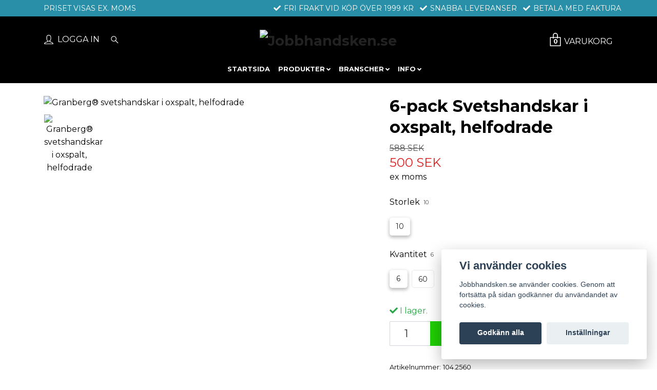

--- FILE ---
content_type: text/html; charset=utf-8
request_url: https://jobbhandsken.se/produkter/svetshandskar/6-pack-granberg-svetshandskar-i-oxspalt-helfodrade
body_size: 22849
content:
<!DOCTYPE html>
<html class="no-javascript" lang="sv">
<head><script>var fbPixelEventId = Math.floor(Math.random() * 9000000000) + 1000000000;</script><meta property="ix:host" content="cdn.quickbutik.com/images"><meta http-equiv="Content-Type" content="text/html; charset=utf-8">
<title>6-pack Svetshandskar i oxspalt, helfodrade - JOBBHANDSKEN.SE Vi handskas med PROFFSEN!</title>
<meta name="author" content="Quickbutik">
<meta name="description" content="Svetshandskar&amp;nbsp;Oxspalt. Helfodrade.• Tillverkade med höga krav på slitstyrka och komfort.• Sömmar av stark, värmetålig Kevlar®-tråd.Lämpliga för:&amp;nbsp;MMA-s">
<meta property="og:description" content="Svetshandskar&amp;nbsp;Oxspalt. Helfodrade.• Tillverkade med höga krav på slitstyrka och komfort.• Sömmar av stark, värmetålig Kevlar®-tråd.Lämpliga för:&amp;nbsp;MMA-s">
<meta property="og:title" content="6-pack Svetshandskar i oxspalt, helfodrade - JOBBHANDSKEN.SE Vi handskas med PROFFSEN!">
<meta property="og:url" content="https://jobbhandsken.se/produkter/svetshandskar/6-pack-granberg-svetshandskar-i-oxspalt-helfodrade">
<meta property="og:site_name" content="Jobbhandsken.se">
<meta property="og:type" content="website">
<meta property="og:image" content="https://cdn.quickbutik.com/images/1039n/products/5837bfe9e11d0.jpeg">
<meta property="twitter:card" content="summary">
<meta property="twitter:title" content="Jobbhandsken.se">
<meta property="twitter:description" content="Svetshandskar&amp;nbsp;Oxspalt. Helfodrade.• Tillverkade med höga krav på slitstyrka och komfort.• Sömmar av stark, värmetålig Kevlar®-tråd.Lämpliga för:&amp;nbsp;MMA-s">
<meta property="twitter:image" content="https://cdn.quickbutik.com/images/1039n/products/5837bfe9e11d0.jpeg">
<meta name="viewport" content="width=device-width, initial-scale=1, maximum-scale=1">
<script>document.documentElement.classList.remove('no-javascript');</script><!-- Vendor Assets --><link rel="stylesheet" href="https://use.fontawesome.com/releases/v5.10.0/css/all.css">
<link href="https://storage.quickbutik.com/stores/1039n/templates/nova-defined-19/css/assets.min.css?64880" rel="stylesheet">
<!-- Theme Stylesheet --><link href="https://storage.quickbutik.com/stores/1039n/templates/nova-defined-19/css/theme-main.css?64880" rel="stylesheet">
<link href="https://storage.quickbutik.com/stores/1039n/templates/nova-defined-19/css/theme-sub.css?64880" rel="stylesheet">
<link href="https://storage.quickbutik.com/stores/1039n/templates/nova-defined-19/css/custom.css?64880" rel="stylesheet">
<!-- Google Fonts --><link href="//fonts.googleapis.com/css?family=Montserrat:400,600%7CMontserrat:400,700" rel="stylesheet" type="text/css"  media="all" /><!-- Favicon--><link rel="icon" type="image/png" href="https://cdn.quickbutik.com/images/1039n/templates/nova-defined-19/assets/favicon.png?s=64880&auto=format">
<link rel="canonical" href="https://jobbhandsken.se/produkter/svetshandskar/6-pack-granberg-svetshandskar-i-oxspalt-helfodrade">
<!-- Tweaks for older IEs--><!--[if lt IE 9]>
      <script src="https://oss.maxcdn.com/html5shiv/3.7.3/html5shiv.min.js"></script>
      <script src="https://oss.maxcdn.com/respond/1.4.2/respond.min.js"></script
    ><![endif]-->	<meta name="facebook-domain-verification" content="06cj1wtag3gw6iq2ckxzfx6xcgg6wl" />

<!-- Meta Pixel Code -->
<script>
!function(f,b,e,v,n,t,s)
{if(f.fbq)return;n=f.fbq=function(){n.callMethod?
n.callMethod.apply(n,arguments):n.queue.push(arguments)};
if(!f._fbq)f._fbq=n;n.push=n;n.loaded=!0;n.version='2.0';
n.queue=[];t=b.createElement(e);t.async=!0;
t.src=v;s=b.getElementsByTagName(e)[0];
s.parentNode.insertBefore(t,s)}(window, document,'script',
'https://connect.facebook.net/en_US/fbevents.js');
fbq('init', '1264292621172828');
fbq('track', 'PageView');
</script>
<noscript><img height="1" width="1" style="display:none"
src="https://www.facebook.com/tr?id=1264292621172828&ev=PageView&noscript=1"
/></noscript>
<!-- End Meta Pixel Code -->
<style>.hide { display: none; }</style>
<script type="text/javascript" defer>document.addEventListener('DOMContentLoaded', () => {
    document.body.setAttribute('data-qb-page', 'product');
});</script><script src="/assets/shopassets/cookieconsent/cookieconsent.js?v=230"></script>
<style>
    html.force--consent,
    html.force--consent body{
        height: auto!important;
        width: 100vw!important;
    }
</style>

    <script type="text/javascript">
    var qb_cookieconsent = initCookieConsent();
    var qb_cookieconsent_blocks = [{"title":"Vi anv\u00e4nder cookies","description":"Jobbhandsken.se anv\u00e4nder cookies. Genom att forts\u00e4tta p\u00e5 sidan godk\u00e4nner du anv\u00e4ndandet av cookies."},{"title":"N\u00f6dv\u00e4ndiga cookies *","description":"Dessa cookies \u00e4r n\u00f6dv\u00e4ndiga f\u00f6r att butiken ska fungera korrekt och g\u00e5r inte att st\u00e4nga av utan att beh\u00f6va l\u00e4mna denna webbplats. De anv\u00e4nds f\u00f6r att funktionalitet som t.ex. varukorg, skapa ett konto och annat ska fungera korrekt.","toggle":{"value":"basic","enabled":true,"readonly":true}}];
</script>
    <!-- Google Analytics 4 -->
    <script async src="https://www.googletagmanager.com/gtag/js?id=G-LHBQ5YMPQZ"></script>
    <script>
        window.dataLayer = window.dataLayer || [];
        function gtag(){dataLayer.push(arguments);}

        gtag('consent', 'default', {
            'analytics_storage': 'denied',
            'ad_storage': 'denied',
            'ad_user_data': 'denied',
            'ad_personalization': 'denied',
            'wait_for_update': 500,
        });

        const getConsentForCategory = (category) => (typeof qb_cookieconsent == 'undefined' || qb_cookieconsent.allowedCategory(category)) ? 'granted' : 'denied';

        if (typeof qb_cookieconsent == 'undefined' || qb_cookieconsent.allowedCategory('analytics') || qb_cookieconsent.allowedCategory('marketing')) {
            const analyticsConsent = getConsentForCategory('analytics');
            const marketingConsent = getConsentForCategory('marketing');

            gtag('consent', 'update', {
                'analytics_storage': analyticsConsent,
                'ad_storage': marketingConsent,
                'ad_user_data': marketingConsent,
                'ad_personalization': marketingConsent,
            });
        }

        // Handle consent updates for GA4
        document.addEventListener('QB_CookieConsentAccepted', function(event) {
            const cookie = qbGetEvent(event).cookie;
            const getConsentLevel = (level) => (cookie && cookie.level && cookie.level.includes(level)) ? 'granted' : 'denied';

            gtag('consent', 'update', {
                'analytics_storage': getConsentLevel('analytics'),
                'ad_storage': getConsentLevel('marketing'),
                'ad_user_data': getConsentLevel('marketing'),
                'ad_personalization': getConsentLevel('marketing'),
            });
        });

        gtag('js', new Date());
        gtag('config', 'G-LHBQ5YMPQZ', { 'allow_enhanced_conversions' : true } );
gtag('config', 'AW-847526516', { 'allow_enhanced_conversions' : true } );
gtag('event', 'page_view', JSON.parse('{"ecomm_pagetype":"product","ecomm_prodid":"128","ecomm_totalvalue":400.168,"currency":"SEK","send_to":"AW-847526516"}'));
gtag('event', 'view_item', JSON.parse('{"currency":"SEK","value":400.168,"items":[{"item_name":"6-pack Svetshandskar i oxspalt, helfodrade","item_id":"128","price":400.168,"item_category":"Svetshandskar","item_variant":"10","quantity":"1","description":"<p><img src=&quot;https:\/\/s3-eu-west-1.amazonaws.com\/storage.quickbutik.com\/stores\/1039n\/files\/Granberg.png&quot; style=&quot;width: 15%;&quot; class=&quot;fr-fil fr-dib&quot; alt=&quot;Granberg svetshandskar i oxspalt&quot;><\/p><p><strong>Svetshandskar&amp;nbsp;<\/strong><\/p><p><strong>Oxspalt. Helfodrade.<\/strong><\/p><p>&bull; Tillverkade med h&ouml;ga krav p&aring; slitstyrka och komfort.<br>&bull; S&ouml;mmar av stark, v&auml;rmet&aring;lig Kevlar<sup>&reg;<\/sup>-tr&aring;d.<\/p><p><strong>L&auml;mpliga f&ouml;r:&amp;nbsp;<\/strong>MMA-svetsning, svetsning med homogentr&aring;d och MIG-svetsning, samt annat tungt arbete d&auml;r v&auml;rmeskydd beh&ouml;vs.<\/p><p><strong>BRANSCH<\/strong><\/p><ul><li>Bygg &amp;amp; anl&auml;ggning<\/li><li>St&aring;l- &amp;amp; metall<\/li><\/ul><p><strong>EN-STANDARD<\/strong><\/p><ul><li>EN 420:2003<\/li><li>EN 407:2004<\/li><li>EN 12477<\/li><li>EN 388:2003<\/li><li>EN 388:2016<\/li><li>EN 1149-2<\/li><li>CE Cat.II<\/li><\/ul><p><strong>TYP AV SKYDD<\/strong><\/p><ul><li>N&ouml;tningsmotst&aring;nd<\/li><li>V&auml;rmeisolerande<\/li><li>Rivh&aring;llfast<\/li><\/ul><p><strong>PRODUKTEGENSKAPER<\/strong><\/p><ul><li>Kevlar&reg;-fiber<\/li><\/ul><p><strong>PRODUKTFAKTA<\/strong><\/p><ul><li>Material i innerhand:<span>Oxspalt<\/span><\/li><li>Material p&aring; ovanhand:<span>Oxspalt<\/span><\/li><li>Foder:<span>Bomullsfleece<\/span><\/li><li>Fodertyp:<span>Helfodrad<\/span><\/li><li>Grepp:<span>Torrgrepp<\/span><\/li><li>Passform:<span>L&ouml;s<\/span><\/li><li>Storlek:<span>10<\/span><\/li><li>L&auml;ngd:<span>36 cm<\/span><\/li><li>Tjocklek:<span>1,0-1,3 mm<\/span><\/li><li>F&auml;rg:<span>Gr&ouml;n<\/span><\/li><\/ul><p><a href=&quot;https:\/\/www.granberg-ab.se\/catalog-sv-se\/pdf\/49&quot;>H&auml;mta produktblad (Pdf)<\/a><\/p>","image_url":"https%3A%2F%2Fcdn.quickbutik.com%2Fimages%2F1039n%2Fproducts%2F5837bfe9e11d0.jpeg"}]}'));

        const gaClientIdPromise = new Promise(resolve => {
            gtag('get', 'G-LHBQ5YMPQZ', 'client_id', resolve);
        });
        const gaSessionIdPromise = new Promise(resolve => {
            gtag('get', 'G-LHBQ5YMPQZ', 'session_id', resolve);
        });

        Promise.all([gaClientIdPromise, gaSessionIdPromise]).then(([gaClientId, gaSessionId]) => {
            var checkoutButton = document.querySelector("a[href='/cart/index']");
            if (checkoutButton) {
                checkoutButton.onclick = function() {
                    var query = new URLSearchParams({
                        ...(typeof qb_cookieconsent == 'undefined' || qb_cookieconsent.allowedCategory('analytics') ? {
                            gaClientId,
                            gaSessionId,
                        } : {}),
                        consentCategories: [
                            ...(typeof qb_cookieconsent == 'undefined' || qb_cookieconsent.allowedCategory('analytics')) ? ['analytics'] : [],
                            ...(typeof qb_cookieconsent == 'undefined' || qb_cookieconsent.allowedCategory('marketing')) ? ['marketing'] : [],
                        ],
                    });
                    this.setAttribute("href", "/cart/index?" + query.toString());
                };
            }
        });
    </script>
    <!-- End Google Analytics 4 --></head>
<body>
 
    <header class="header">
<!-- Section: Top Bar-->
<div class="top-bar py-1  text-sm">
  <div class="container">
    <div class="row align-items-center top-bar-height">
      <div class="col-12 col-lg-auto">

        <ul class="row mb-0 justify-content-center justify-content-lg-start list-unstyled">
          <li
            class="list-inline-item col-auto d-none d-lg-flex">
            <span>PRISET VISAS EX. MOMS</span>
          </li>

          <!-- Component: Language Dropdown-->

          <!-- Component: Tax Dropdown-->


          <!-- Currency Dropdown-->

        </ul>

      </div>
      
      
      <!-- Component: Top information -->
      <div class="mt-0 col-12 col-lg  text-center text-lg-right px-0 top-heading">
      <span class=" d-lg-none text-xs text-lg-sm"><i class="fa fa-check"></i>PRISET VISAS EX. MOMS</span>
      
        <span class="text-xs text-lg-sm"><span class="d-inline-block"><i class="fa fa-check"></i>FRI FRAKT VID KÖP ÖVER 1999 KR</span><span class="d-inline-block"><i class="fa fa-check"></i>SNABBA LEVERANSER<i class="fa fa-check"></i>BETALA MED FAKTURA</span></span>
      </div>

    </div>
  </div>
</div>
<!-- /Section: Top Bar -->

<!-- Section: Header variant -->
<!-- Section: Main Header -->
<nav class="navbar-expand-lg navbar-light py-0 header-bgcolor fixed-mobile" style="background-color: #000000 !important;">
  <div class="container">
    <div class="row">
      <div class="navbar col-12 justify-content-center py-0 pt-lg-4 pb-lg-2">
        <div class="list-inline-item order-0 d-lg-none col p-0">
          <a href="#" data-toggle="modal" data-target="#sidebarLeft" class="header-textcolor">
            <svg class="svg-icon header_textcolor mainmenu-icon">
              <use xlink:href="#menu-hamburger-1"></use>
            </svg>
          </a>
        </div>
        
        <ul class="list-inline order-1 mb-0 col-2 col-lg-4 p-0 d-none d-lg-block">
          <li class="list-inline-item mr-3 d-lg-inline-block d-none">
            <a href="/customer/login" class="p-0 d-flex align-items-center header-textcolor">
              <svg class="svg-icon color-text-base header-textcolor">
                <use xlink:href="#avatar-1"></use>
              </svg>
              <span
                class="pl-2">LOGGA IN</span>
            </a>
          </li>
          
          
          <li class="list-inline-item mr-3 d-lg-inline-block d-none">
            <a href="#" id="headertwo_searchicon" class="p-0 d-flex align-items-center header-textcolor">
              <svg class="svg-icon color-text-base header-textcolor">
                <use xlink:href="#search-1"></use>
              </svg>
            </a>
          </li>
        <form action="/shop/search" id="headertwo_searchinput" method="get"
          class="order-lg-1 my-lg-0 flex-grow-1 col-4 top-searchbar text-center mx-auto pl-0" style="display: none">
          <div class="search-wrapper input-group">
            <input type="text" name="s" placeholder="SÖK PRODUKT" aria-label="Search"
              aria-describedby="button-search-desktop" class="form-control pl-3 border-0" />
            <div class="input-group-append ml-0">
              <button id="button-search-desktop" type="submit" class="btn py-0 btn-underlined border-0 color-text-base header-textcolor">
                Sök
              </button>
            </div>
          </div>
        </form>
        </ul>
        
        <div class="col-8 col-lg-4 m-0 p-0 order-1 order-lg-2 text-center">
          <a href="https://jobbhandsken.se" title="Jobbhandsken.se"
            class="navbar-brand text-center text-md-left py-2 py-lg-0 px-0">
            
            <img alt="Jobbhandsken.se" class="img-fluid img-logo"
              src="https://cdn.quickbutik.com/images/1039n/templates/nova-defined-19/assets/logo.png?s=64880&auto=format">
          </a>
        </div>
        
        <ul class="list-inline order-2 order-lg-3 mb-0 text-right col-2 col-lg-4 p-0">
           <li class="list-inline-item">
            <a href="#" data-toggle="modal" data-target="#sidebarCart"
              class="position-relative text-hover-primary align-items-center qs-cart-view">
              <div class="text-center position-relative">
                  <div class="navbar-icon-badge icon-count-inside primary-bg basket-count-items color-text-base header-textcolor">0</div>
                  <svg class="svg-icon mainmenu-icon color-text-base header-textcolor">
                    <use xlink:href="#paper-bag-1"></use>
                  </svg>
              
              <span class="d-none d-sm-inline color-text-base header-textcolor">VARUKORG</span>
            </div>
            </a>
          </li>
          
        </ul>
          
      </div>
    </div>
    
    <ul class="navbar-bg mainmenu_font_size d-none d-lg-block container navbar-nav d-none d-lg-flex mt-lg-0 py-2 flex-wrap justify-content-center px-0">
      <li class="nav-item ">
        <a href="/" title="STARTSIDA" class="nav-link pl-0 ">STARTSIDA</a>
      </li>
      <li class="nav-item has-dropdown on-hover">
        <a href="/sidor/produkter" aria-haspopup="true" aria-expanded="false" class="nav-link dropdown-toggle pl-0">PRODUKTER</a>
        <ul class="dropdown-menu dropdown-menu-first">

          <li><a class="dropdown-item " href="/produkter/arbetshandskar">Arbetshandskar</a></li>


          <li><a class="dropdown-item " href="/produkter/montagehandskar-doppade">Montagehandskar doppade</a></li>


          <li><a class="dropdown-item " href="/produkter/montagehandskar-syntet">Montagehandskar syntet</a></li>


          <li><a class="dropdown-item " href="/produkter/montagehandskar-skinn">Montagehandskar skinn</a></li>


          <li><a class="dropdown-item " href="/produkter/vattentata-handskar">Vattentäta handskar</a></li>


          <li><a class="dropdown-item " href="/produkter/vinterhandskar">Vinterhandskar</a></li>


          <li><a class="dropdown-item " href="/produkter/skarskyddshandskar">Skärskyddshandskar</a></li>


          <li><a class="dropdown-item " href="/produkter/slagskyddshandskar">Slagskyddshandskar</a></li>


          <li><a class="dropdown-item " href="/produkter/vibrationsdampande-handskar">Vibrationsdämpande handskar</a></li>


          <li><a class="dropdown-item " href="/produkter/svetshandskar">Svetshandskar</a></li>


          <li><a class="dropdown-item " href="/produkter/flamskyddshandskar">Flamskyddshandskar</a></li>


          <li><a class="dropdown-item " href="/produkter/raddningstjansten">Räddningstjänsten</a></li>


          <li><a class="dropdown-item " href="/produkter/tradgardshandskar">Trädgårdshandskar</a></li>


          <li><a class="dropdown-item " href="/produkter/textilhandskar">Textilhandskar</a></li>


          <li><a class="dropdown-item " href="/produkter/kemikalieskyddshandskar">Kemikalieskyddshandskar</a></li>


          <li><a class="dropdown-item " href="/produkter/specialhandskar">Specialhandskar</a></li>


          <li><a class="dropdown-item " href="/produkter/barnhandskar">Barnhandskar</a></li>


          <li><a class="dropdown-item " href="/produkter/engangsklader">Engångskläder</a></li>


          <li><a class="dropdown-item " href="/produkter/ovriga-produkter">Övriga produkter</a></li>


          <li><a class="dropdown-item " href="/produkter/engangshandskar">Engångshandskar</a></li>


        </ul>
      </li>
      <li class="nav-item has-dropdown on-hover">
        <a href="/sidor/valj-bransch" aria-haspopup="true" aria-expanded="false" class="nav-link dropdown-toggle pl-0">BRANSCHER</a>
        <ul class="dropdown-menu dropdown-menu-first">

          <li><a class="dropdown-item " href="/branscher/bygg-och-anlggning">Bygg och anläggning</a></li>


          <li><a class="dropdown-item " href="/branscher/fastighetsskotsel">Fastighetsskötsel</a></li>


          <li><a class="dropdown-item " href="/branscher/lager-och-logistik">Lager och logistik</a></li>


          <li><a class="dropdown-item " href="/branscher/bilindustri-verkstad">Bilindustri och verkstad</a></li>


          <li><a class="dropdown-item " href="/branscher/elektronik">Elektronik</a></li>


          <li><a class="dropdown-item " href="/branscher/glashantering">Glashantering</a></li>


          <li><a class="dropdown-item " href="/branscher/avfall-och-atervinning">Avfall och återvinning</a></li>


          <li><a class="dropdown-item " href="/branscher/stal-och-metall">Stål och metall</a></li>


          <li><a class="dropdown-item " href="/branscher/jordbruk">Jordbruk</a></li>


          <li><a class="dropdown-item " href="/branscher/fiske">Fiske</a></li>


          <li><a class="dropdown-item " href="/branscher/skogsbruk">Skogsbruk</a></li>


          <li><a class="dropdown-item " href="/branscher/underhall">Underhåll</a></li>


          <li><a class="dropdown-item " href="/branscher/kemikaliehantering">Kemikaliehantering</a></li>


          <li><a class="dropdown-item " href="/branscher/olja-gas-och-gruvdrift">Olja, gas och gruvdrift</a></li>


          <li><a class="dropdown-item " href="/branscher/papper-och-massa">Papper och massa</a></li>


          <li><a class="dropdown-item " href="/branscher/detaljhandel">Detaljhandel</a></li>


          <li><a class="dropdown-item " href="/branscher/pharmaseptiskt-arbete">Pharmaseptiskt arbete</a></li>


          <li><a class="dropdown-item " href="/branscher/laboratorie">Laboratorie</a></li>


          <li><a class="dropdown-item " href="/branscher/catering">Catering</a></li>


          <li><a class="dropdown-item " href="/branscher/livsmedelsindustri">Livsmedelsindustri</a></li>


          <li><a class="dropdown-item " href="/branscher/slakteri">Slakteri</a></li>


          <li><a class="dropdown-item " href="/branscher/dental">Dental</a></li>


          <li><a class="dropdown-item " href="/branscher/undersokning">Undersökning</a></li>


          <li><a class="dropdown-item " href="/branscher/raddningstjanst">Räddningstjänst</a></li>


          <li><a class="dropdown-item " href="/branscher/polis-militr">Polis / Militär</a></li>


        </ul>
      </li>
      <li class="nav-item has-dropdown on-hover">
        <a href="/info" aria-haspopup="true" aria-expanded="false" class="nav-link dropdown-toggle pl-0">INFO</a>
        <ul class="dropdown-menu dropdown-menu-first">

          <li><a class="dropdown-item " href="/info/material">Material</a></li>


          <li><a class="dropdown-item " href="/info/markningar">Märkningar</a></li>


          <li><a class="dropdown-item " href="/info/kemikaliesokning">Kemikaliesökning</a></li>


        </ul>
      </li>
    </ul>
    
  </div>
</nav>
<!-- /Section: Main Header -->
<!-- Section: Header variant -->

<!-- Section: Main Menu -->
<div id="sidebarLeft" tabindex="-1" role="dialog" aria-hidden="true" class="modal fade modal-left">
  <div role="document" class="modal-dialog">
    <div class="modal-content">
      <div class="modal-header pb-0 border-0 d-block">
        <div class="row">
        <form action="/shop/search" method="get" class="col d-lg-flex w-100 my-lg-0 mb-2 pt-1">
          <div class="search-wrapper input-group">
            <input type="text" name="s" placeholder="SÖK PRODUKT" aria-label="Search"
              aria-describedby="button-search" class="form-control pl-3 border-0 mobile-search" />
            <div class="input-group-append ml-0">
              <button id="button-search" type="submit" class="btn py-0 btn-underlined border-0">
                <svg class="svg-icon navbar-icon">
                  <use xlink:href="#search-1"></use>
                </svg>
              </button>
            </div>
          </div>
        </form>
        <button type="button" data-dismiss="modal" aria-label="Close" class="close col-auto close-rotate p-0 m-0">
          <svg class="svg-icon w-3rem h-3rem svg-icon-light align-middle">
            <use xlink:href="#close-1"></use>
          </svg>
        </button>
        </div>
      </div>
      <div class="modal-body pt-0">
        <div class="px-2 pb-5">

          <ul class="nav flex-column mb-5">
            <li class="nav-item ">
              <a href="/" title="STARTSIDA" class="nav-link mobile-nav-link pl-0">STARTSIDA</a>
            </li>



            <li class="nav-item dropdown">

              <a href="/sidor/produkter" data-toggle="collapse" data-target="#cat201" aria-haspopup="true"
                aria-expanded="false"
                class="nav-link mobile-nav-link pl-0 mobile-dropdown-toggle dropdown-toggle">PRODUKTER</a>

              <div id="cat201" class="collapse">
                <ul class="nav flex-column ml-3">
                  <li class="nav-item">
                    <a class="nav-link mobile-nav-link pl-0 show-all" href="/sidor/produkter" title="PRODUKTER">Visa alla i PRODUKTER</a>
                  </li>
                  <li class="nav-item">
                    <a href="/produkter/arbetshandskar" class="nav-link mobile-nav-link pl-0 ">Arbetshandskar</a>
                  </li>

                  <li class="nav-item">
                    <a href="/produkter/montagehandskar-doppade" class="nav-link mobile-nav-link pl-0 ">Montagehandskar doppade</a>
                  </li>

                  <li class="nav-item">
                    <a href="/produkter/montagehandskar-syntet" class="nav-link mobile-nav-link pl-0 ">Montagehandskar syntet</a>
                  </li>

                  <li class="nav-item">
                    <a href="/produkter/montagehandskar-skinn" class="nav-link mobile-nav-link pl-0 ">Montagehandskar skinn</a>
                  </li>

                  <li class="nav-item">
                    <a href="/produkter/vattentata-handskar" class="nav-link mobile-nav-link pl-0 ">Vattentäta handskar</a>
                  </li>

                  <li class="nav-item">
                    <a href="/produkter/vinterhandskar" class="nav-link mobile-nav-link pl-0 ">Vinterhandskar</a>
                  </li>

                  <li class="nav-item">
                    <a href="/produkter/skarskyddshandskar" class="nav-link mobile-nav-link pl-0 ">Skärskyddshandskar</a>
                  </li>

                  <li class="nav-item">
                    <a href="/produkter/slagskyddshandskar" class="nav-link mobile-nav-link pl-0 ">Slagskyddshandskar</a>
                  </li>

                  <li class="nav-item">
                    <a href="/produkter/vibrationsdampande-handskar" class="nav-link mobile-nav-link pl-0 ">Vibrationsdämpande handskar</a>
                  </li>

                  <li class="nav-item">
                    <a href="/produkter/svetshandskar" class="nav-link mobile-nav-link pl-0 ">Svetshandskar</a>
                  </li>

                  <li class="nav-item">
                    <a href="/produkter/flamskyddshandskar" class="nav-link mobile-nav-link pl-0 ">Flamskyddshandskar</a>
                  </li>

                  <li class="nav-item">
                    <a href="/produkter/raddningstjansten" class="nav-link mobile-nav-link pl-0 ">Räddningstjänsten</a>
                  </li>

                  <li class="nav-item">
                    <a href="/produkter/tradgardshandskar" class="nav-link mobile-nav-link pl-0 ">Trädgårdshandskar</a>
                  </li>

                  <li class="nav-item">
                    <a href="/produkter/textilhandskar" class="nav-link mobile-nav-link pl-0 ">Textilhandskar</a>
                  </li>

                  <li class="nav-item">
                    <a href="/produkter/kemikalieskyddshandskar" class="nav-link mobile-nav-link pl-0 ">Kemikalieskyddshandskar</a>
                  </li>

                  <li class="nav-item">
                    <a href="/produkter/specialhandskar" class="nav-link mobile-nav-link pl-0 ">Specialhandskar</a>
                  </li>

                  <li class="nav-item">
                    <a href="/produkter/barnhandskar" class="nav-link mobile-nav-link pl-0 ">Barnhandskar</a>
                  </li>

                  <li class="nav-item">
                    <a href="/produkter/engangsklader" class="nav-link mobile-nav-link pl-0 ">Engångskläder</a>
                  </li>

                  <li class="nav-item">
                    <a href="/produkter/ovriga-produkter" class="nav-link mobile-nav-link pl-0 ">Övriga produkter</a>
                  </li>

                  <li class="nav-item">
                    <a href="/produkter/engangshandskar" class="nav-link mobile-nav-link pl-0 ">Engångshandskar</a>
                  </li>


                </ul>
              </div>
            </li>



            <li class="nav-item dropdown">

              <a href="/sidor/valj-bransch" data-toggle="collapse" data-target="#cat167" aria-haspopup="true"
                aria-expanded="false"
                class="nav-link mobile-nav-link pl-0 mobile-dropdown-toggle dropdown-toggle">BRANSCHER</a>

              <div id="cat167" class="collapse">
                <ul class="nav flex-column ml-3">
                  <li class="nav-item">
                    <a class="nav-link mobile-nav-link pl-0 show-all" href="/sidor/valj-bransch" title="BRANSCHER">Visa alla i BRANSCHER</a>
                  </li>
                  <li class="nav-item">
                    <a href="/branscher/bygg-och-anlggning" class="nav-link mobile-nav-link pl-0 ">Bygg och anläggning</a>
                  </li>

                  <li class="nav-item">
                    <a href="/branscher/fastighetsskotsel" class="nav-link mobile-nav-link pl-0 ">Fastighetsskötsel</a>
                  </li>

                  <li class="nav-item">
                    <a href="/branscher/lager-och-logistik" class="nav-link mobile-nav-link pl-0 ">Lager och logistik</a>
                  </li>

                  <li class="nav-item">
                    <a href="/branscher/bilindustri-verkstad" class="nav-link mobile-nav-link pl-0 ">Bilindustri och verkstad</a>
                  </li>

                  <li class="nav-item">
                    <a href="/branscher/elektronik" class="nav-link mobile-nav-link pl-0 ">Elektronik</a>
                  </li>

                  <li class="nav-item">
                    <a href="/branscher/glashantering" class="nav-link mobile-nav-link pl-0 ">Glashantering</a>
                  </li>

                  <li class="nav-item">
                    <a href="/branscher/avfall-och-atervinning" class="nav-link mobile-nav-link pl-0 ">Avfall och återvinning</a>
                  </li>

                  <li class="nav-item">
                    <a href="/branscher/stal-och-metall" class="nav-link mobile-nav-link pl-0 ">Stål och metall</a>
                  </li>

                  <li class="nav-item">
                    <a href="/branscher/jordbruk" class="nav-link mobile-nav-link pl-0 ">Jordbruk</a>
                  </li>

                  <li class="nav-item">
                    <a href="/branscher/fiske" class="nav-link mobile-nav-link pl-0 ">Fiske</a>
                  </li>

                  <li class="nav-item">
                    <a href="/branscher/skogsbruk" class="nav-link mobile-nav-link pl-0 ">Skogsbruk</a>
                  </li>

                  <li class="nav-item">
                    <a href="/branscher/underhall" class="nav-link mobile-nav-link pl-0 ">Underhåll</a>
                  </li>

                  <li class="nav-item">
                    <a href="/branscher/kemikaliehantering" class="nav-link mobile-nav-link pl-0 ">Kemikaliehantering</a>
                  </li>

                  <li class="nav-item">
                    <a href="/branscher/olja-gas-och-gruvdrift" class="nav-link mobile-nav-link pl-0 ">Olja, gas och gruvdrift</a>
                  </li>

                  <li class="nav-item">
                    <a href="/branscher/papper-och-massa" class="nav-link mobile-nav-link pl-0 ">Papper och massa</a>
                  </li>

                  <li class="nav-item">
                    <a href="/branscher/detaljhandel" class="nav-link mobile-nav-link pl-0 ">Detaljhandel</a>
                  </li>

                  <li class="nav-item">
                    <a href="/branscher/pharmaseptiskt-arbete" class="nav-link mobile-nav-link pl-0 ">Pharmaseptiskt arbete</a>
                  </li>

                  <li class="nav-item">
                    <a href="/branscher/laboratorie" class="nav-link mobile-nav-link pl-0 ">Laboratorie</a>
                  </li>

                  <li class="nav-item">
                    <a href="/branscher/catering" class="nav-link mobile-nav-link pl-0 ">Catering</a>
                  </li>

                  <li class="nav-item">
                    <a href="/branscher/livsmedelsindustri" class="nav-link mobile-nav-link pl-0 ">Livsmedelsindustri</a>
                  </li>

                  <li class="nav-item">
                    <a href="/branscher/slakteri" class="nav-link mobile-nav-link pl-0 ">Slakteri</a>
                  </li>

                  <li class="nav-item">
                    <a href="/branscher/dental" class="nav-link mobile-nav-link pl-0 ">Dental</a>
                  </li>

                  <li class="nav-item">
                    <a href="/branscher/undersokning" class="nav-link mobile-nav-link pl-0 ">Undersökning</a>
                  </li>

                  <li class="nav-item">
                    <a href="/branscher/raddningstjanst" class="nav-link mobile-nav-link pl-0 ">Räddningstjänst</a>
                  </li>

                  <li class="nav-item">
                    <a href="/branscher/polis-militr" class="nav-link mobile-nav-link pl-0 ">Polis / Militär</a>
                  </li>


                </ul>
              </div>
            </li>



            <li class="nav-item dropdown">

              <a href="/info" data-toggle="collapse" data-target="#cat103" aria-haspopup="true"
                aria-expanded="false"
                class="nav-link mobile-nav-link pl-0 mobile-dropdown-toggle dropdown-toggle">INFO</a>

              <div id="cat103" class="collapse">
                <ul class="nav flex-column ml-3">
                  <li class="nav-item">
                    <a class="nav-link mobile-nav-link pl-0 show-all" href="/info" title="INFO">Visa alla i INFO</a>
                  </li>
                  <li class="nav-item">
                    <a href="/info/material" class="nav-link mobile-nav-link pl-0 ">Material</a>
                  </li>

                  <li class="nav-item">
                    <a href="/info/markningar" class="nav-link mobile-nav-link pl-0 ">Märkningar</a>
                  </li>

                  <li class="nav-item">
                    <a href="/info/kemikaliesokning" class="nav-link mobile-nav-link pl-0 ">Kemikaliesökning</a>
                  </li>


                </ul>
              </div>
            </li>




            <li class="nav-item">
              <a href="/customer/login" class="nav-link mobile-nav-link text-hover-primary position-relative d-flex align-items-center">
                <svg class="svg-icon navbar-icon">
                  <use xlink:href="#avatar-1"></use>
                </svg>
                <span
                  class="nav-link pl-0">LOGGA IN</span>
              </a>
            </li>

          </ul>
        </div>
      </div>
    </div>
  </div>
</div>
<!-- /Section: Main Menu -->
</header><!-- Sidebar Cart Modal-->
<div id="sidebarCart" tabindex="-1" role="dialog" class="modal fade modal-right cart-sidebar">
  <div role="document" class="modal-dialog">
    <div class="modal-content sidebar-cart-content">
      <div class="modal-header pb-0 border-0">
        <h3 class="ml-3 color-text-base">Varukorg</h3>
        <button type="button" data-dismiss="modal" aria-label="Stäng"
          class="close modal-close close-rotate">
          <svg class="svg-icon w-3rem h-3rem svg-icon-light align-middle">
            <use xlink:href="#close-1"></use>
          </svg>
        </button>
      </div>
      <div class="modal-body sidebar-cart-body">
        <!-- Empty cart snippet-->
        <!-- In case of empty cart - display this snippet + remove .d-none-->
        <div class="qs-cart-empty  text-center mb-5">
          <svg class="svg-icon w-3rem h-3rem svg-icon-light mb-4 opacity-7">
            <use xlink:href="#retail-bag-1"></use>
          </svg>
          <p>Din varukorg är tom, men det behöver den inte vara.</p>
        </div>

        <!-- Empty cart snippet end-->
        <div class="sidebar-cart-product-wrapper qs-cart-update">

          <div id="cartitem-clone" class="navbar-cart-product clone hide">
            <input type="hidden" class="navbar-cart-product-id" value="" />
            <div class="d-flex align-items-center">
              <a class="navbar-cart-product-url pr-2" href="#">
                <img src="#" alt="" class="navbar-cart-product-image img-fluid navbar-cart-product-image" />
              </a>
              <div class="flex-grow-1">
                <a href="#" class="navbar-cart-product-link color-text-base link-animated"></a>
                <strong class="navbar-cart-product-price product-price d-block text-sm"></strong>
                <div class="d-flex max-w-100px">
                  <div class="btn btn-items btn-items-decrease text-center">-</div>
                  <input type="text" value="1" class="navbar-cart-product-qty form-control text-center input-items" />
                  <div class="btn btn-items btn-items-increase text-center">+</div>
                </div>
              </div>
              <button class="qs-cart-delete btn" data-pid="">
                <svg class="svg-icon sidebar-cart-icon color-text-base opacity-7">
                  <use xlink:href="#bin-1"></use>
                </svg>
              </button>
            </div>
          </div>


        </div>
      </div>
      <div class="modal-footer sidebar-cart-footer shadow color-text-base">
        <div class="w-100">
          <h5 class="mb-2 mb-lg-4">
            Total summa: 
            <span
              class="float-right navbar-cart-totals">0,00 SEK</span>
        </h5>   
        <a href="/cart/index" title="Till kassan" class="w-100">
            <button class="btn-height-large navbar-checkout-btn border-0 mb-2 mb-lg-4 btn btn-dark btn-block disabled">Till kassan</button>
        </a>
        <a href="#" data-dismiss="modal" class="btn btn-block color-text-base">Fortsätt att handla</a>

        </div>
      </div>
    </div>
  </div>
</div><!-- Main Product Detail Content -->
<article id="product" class="container py-0 py-lg-4" itemscope itemtype="http://schema.org/Product">
    <div class="row">
      <div class="col-lg-7 order-1">
        <div class="detail-carousel">
          <div id="detailSlider" class="swiper-container detail-slider photoswipe-gallery">
            <!-- Additional required wrapper-->
            <div class="swiper-wrapper">

              <!-- Slides-->
              <div class="swiper-slide qs-product-image128" data-thumb="https://cdn.quickbutik.com/images/1039n/products/5837bfe9e11d0.jpeg">
                <a href="https://cdn.quickbutik.com/images/1039n/products/5837bfe9e11d0.jpeg"
                  data-caption="Granberg® svetshandskar i oxspalt, helfodrade"
                  data-toggle="photoswipe" data-width="1200" data-height="1200" class="btn btn-photoswipe">
                  <svg class="svg-icon svg-icon-heavy">
                    <use xlink:href="#expand-1"></use>
                  </svg></a>
                <div data-toggle="zoom" 
                  data-image="https://cdn.quickbutik.com/images/1039n/products/5837bfe9e11d0.jpeg?auto=format">
                  <img src="https://cdn.quickbutik.com/images/1039n/products/5837bfe9e11d0.jpeg?auto=format"
                    alt="Granberg® svetshandskar i oxspalt, helfodrade"
                    class="productpage-image img-fluid " />
                </div>
              </div>
            </div>
          </div>

          <meta itemprop="image" content="https://cdn.quickbutik.com/images/1039n/products/5837bfe9e11d0.jpeg">
        </div>
        <div data-swiper="#detailSlider" class="swiper-thumbs">
          <button class="swiper-thumb-item detail-thumb-item mb-3 active qs-product-image128"
            data-thumb="https://cdn.quickbutik.com/images/1039n/products/5837bfe9e11d0.jpeg">
            <img src="https://cdn.quickbutik.com/images/1039n/products/5837bfe9e11d0.jpeg?auto=format"
              alt="Granberg® svetshandskar i oxspalt, helfodrade" class="img-fluid productpage-image" />
          </button>
        </div>
      </div>

      <div class="col-lg-5 pl-lg-4 order-2">
        <h1 class="h2" itemprop="name">6-pack Svetshandskar i oxspalt, helfodrade</h1>

        <div class="d-flex flex-column flex-sm-row align-items-sm-center justify-content-sm-between mb-4">
          <ul class="list-inline mb-2 mb-sm-0">
            <li class="list-inline-item font-weight-light">
              <s class="qs-product-before-price product-before-price">471 SEK</s>
            </li>
            <li class="list-inline-item h4 font-weight-light mb-0 product-price qs-product-price w-100">
              400 SEK</li>
            <li class="exmoms">ex moms</li>
          </ul>

          <div itemprop="offers" itemscope itemtype="http://schema.org/Offer">
            <meta itemprop="price" content="400.168">

            <meta itemprop="itemCondition" content="http://schema.org/NewCondition">
            <meta itemprop="priceCurrency" content="SEK">
            <link itemprop="availability"
              href="http://schema.org/InStock">
            <meta itemprop="url" content="https://jobbhandsken.se/produkter/svetshandskar/6-pack-granberg-svetshandskar-i-oxspalt-helfodrade">
          </div>

          <meta itemprop="sku" content="128">
          <meta itemprop="mpn" content="104.2560">
          <meta itemprop="brand" content="Granberg">

        </div>

        <div class="product_description product-description-wrapper">


        </div>


        <form class="qs-cart form" method="post">
          <input type="hidden" class="qs-cart-pid" value="128">
          <input type="hidden" class="qs-cart-price" value="400.168">

          <div class="row">
            <div class="col-md-5">
              <div class="form-group">
                <div class="controls">
                  <label>@Storlek</label>
                  <br />
                  <select class="qs-cart-option form-control selectpicker" name="qs-cart-option"
                    data-style="btn-selectpicker">
                    <option value="382" data-name="10">10</option>
                  </select>
                </div>
              </div>
              <div class="form-group">
                <div class="controls">
                  <label>@Kvantitet</label>
                  <br />
                  <select class="qs-cart-option form-control selectpicker" name="qs-cart-option"
                    data-style="btn-selectpicker">
                    <option value="383" data-name="6">6</option>
                    <option value="384" data-name="60">60</option>
                  </select>
                </div>
              </div>
            </div>
          </div>

          <div>
            <div data-in-stock-text="I lager."
              data-out-of-stock-text=""
              data-combination-not-exist-text="Variant finns ej"
              class="product-current-stock-status text-success py-2">
              <i class="fa fa-check"></i>
              I lager.
            </div>
          </div>

          <div class="input-group w-100 mb-4 addCart">
            <input name="qs-cart-qty"
              type="number"
              min="1" value="1" class="form-control form-control-lg detail-quantity qs-cart-qty" />
            <div class="input-group-append flex-grow-1">
              <button name="checkout" data-unavailable-txt="Varianten är inte tillgänglig." type="submit"
                class="btn product-btn-addcart btn-block qs-cart-submit qty-cart-submit btn-height-large">
                <i class="fa fa-shopping-cart mr-2"></i>HANDLA NU
              </button>
            </div> 
          </div>
        </form>


        
        <div class="product-current-stock-qty-box" style="display: none;">
            <small>Lagersaldo:</small>
            <small class="product-stock-balance product-current-stock-qty"></small>
        </div>
        

        <div class="detail-option py-1">
          <small>Artikelnummer:</small>
          <small class="product-current-sku">128</small>
        </div>
        
        <div class="detail-option py-1">
          <small>Leverantör:</small>
          <small class="product-current-supplier">Granberg</small>
        </div>

      </div>
    </div>
    
    <!-- Product Description & Reviews -->
    <section class="mt-4">
      <div class="container">
        <ul role="tablist" class="nav nav-tabs flex-sm-row">
          <li class="nav-item">
            <a
              data-toggle="tab" href="#description" role="tab"
              class="nav-link detail-nav-link active">
              Information
            </a>
          </li>
          <li class="nav-item"><a data-toggle="tab" href="#reviews" role="tab"
              class="nav-link detail-nav-link">Recensioner</a>
          </li>
        </ul>
        <div class="tab-content py-4">
          <div id="description" role="tabpanel" class="tab-pane fade show active px-3">
            <div class="row">
              <div class="col" itemprop="description" content="Svetshandskar&amp;nbsp;Oxspalt. Helfodrade.• Tillverkade med höga krav på slitstyrka och komfort.• Sömmar av stark, värmetålig Kevlar®-tråd.Lämpliga för:&amp;nbsp;MMA-s">
                <p><img src="https://s3-eu-west-1.amazonaws.com/storage.quickbutik.com/stores/1039n/files/Granberg.png" style="width: 15%;" class="fr-fil fr-dib" alt="Granberg svetshandskar i oxspalt"></p><p><strong>Svetshandskar&nbsp;</strong></p><p><strong>Oxspalt. Helfodrade.</strong></p><p>• Tillverkade med höga krav på slitstyrka och komfort.<br>• Sömmar av stark, värmetålig Kevlar<sup>®</sup>-tråd.</p><p><strong>Lämpliga för:&nbsp;</strong>MMA-svetsning, svetsning med homogentråd och MIG-svetsning, samt annat tungt arbete där värmeskydd behövs.</p><p><strong>BRANSCH</strong></p><ul><li>Bygg &amp; anläggning</li><li>Stål- &amp; metall</li></ul><p><strong>EN-STANDARD</strong></p><ul><li>EN 420:2003</li><li>EN 407:2004</li><li>EN 12477</li><li>EN 388:2003</li><li>EN 388:2016</li><li>EN 1149-2</li><li>CE Cat.II</li></ul><p><strong>TYP AV SKYDD</strong></p><ul><li>Nötningsmotstånd</li><li>Värmeisolerande</li><li>Rivhållfast</li></ul><p><strong>PRODUKTEGENSKAPER</strong></p><ul><li>Kevlar®-fiber</li></ul><p><strong>PRODUKTFAKTA</strong></p><ul><li>Material i innerhand:<span>Oxspalt</span></li><li>Material på ovanhand:<span>Oxspalt</span></li><li>Foder:<span>Bomullsfleece</span></li><li>Fodertyp:<span>Helfodrad</span></li><li>Grepp:<span>Torrgrepp</span></li><li>Passform:<span>Lös</span></li><li>Storlek:<span>10</span></li><li>Längd:<span>36 cm</span></li><li>Tjocklek:<span>1,0-1,3 mm</span></li><li>Färg:<span>Grön</span></li></ul><p><a href="https://www.granberg-ab.se/catalog-sv-se/pdf/49">Hämta produktblad (Pdf)</a></p>
              </div>
            </div>
          </div>
          <div id="reviews" role="tabpanel" class="tab-pane fade">
            <div class="row mb-5">
              <div class="col">
                <div id="share"></div>
              </div>
            </div>
          </div>
        </div>
      </div>
    </section>
  </article>











<div class="container">
  <hr data-content="Relaterade produkter" class="mt-6 hr-text text-lg font-weight-bold color-text-base" />
</div>

<div data-aos="fade-up" data-aos-delay="0">
  <section class="py-4 undefined">
    <div class="container">
      <div class="position-relative">
        <!-- Similar Items Slider-->
        <div class="swiper-container similar-slider">
          <div class="swiper-wrapper pb-5">
            
            <!-- similar item slide-->
            <div class="swiper-slide">
              <!-- product-->
              <div>
                <div class="product">
                  <div class="product-image mb-md-3" data-pid="127">
                    <a href="/produkter/svetshandskar/6-pack-granberg-arbets-svetshandskar-i-oxnarv-helfodrade" title="6-pack Arbets-/svetshandskar i oxnarv">
                      <div class="product-swap-image product-swap-image-effect">
                        <img
                          src="https://cdn.quickbutik.com/images/1039n/products/583725f7bb4dd.jpeg?w=250&h=250&fit=crop&auto=format"
                          alt="6-pack Arbets-/svetshandskar i oxnarv"
                          class="img-fluid product-swap-image-front mw-100" />
                        <img
                          src="https://cdn.quickbutik.com/images/1039n/products/583725f7bb4dd.jpeg?w=250&h=250&fit=crop&auto=format"
                          alt="6-pack Arbets-/svetshandskar i oxnarv" class="img-fluid mw-100" />
                      </div>
                    </a>
                  </div>

                  <div class="position-relative">
                    <h3 class="text-base mb-1"><a class="color-text-base" href="/produkter/svetshandskar/6-pack-granberg-arbets-svetshandskar-i-oxnarv-helfodrade">6-pack Arbets-/svetshandskar i oxnarv</a></h3>
                    <span class="product-price">670 SEK</span>
                  </div>
                </div>
              </div>
              <!-- /product   -->
            </div>
            <!-- similar item slide-->
            <div class="swiper-slide">
              <!-- product-->
              <div>
                <div class="product">
                  <div class="product-image mb-md-3" data-pid="129">
                    <a href="/produkter/svetshandskar/6-pack-granberg-svetshandskar-i-oxnarv-helfodrade" title="6-pack Svetshandskar i oxnarv, helfodrade">
                      <div class="product-swap-image product-swap-image-effect">
                        <img
                          src="https://cdn.quickbutik.com/images/1039n/products/5837c137eaba1.jpeg?w=250&h=250&fit=crop&auto=format"
                          alt="6-pack Svetshandskar i oxnarv, helfodrade"
                          class="img-fluid product-swap-image-front mw-100" />
                        <img
                          src="https://cdn.quickbutik.com/images/1039n/products/5837c137eaba1.jpeg?w=250&h=250&fit=crop&auto=format"
                          alt="6-pack Svetshandskar i oxnarv, helfodrade" class="img-fluid mw-100" />
                      </div>
                    </a>
                  </div>

                  <div class="position-relative">
                    <h3 class="text-base mb-1"><a class="color-text-base" href="/produkter/svetshandskar/6-pack-granberg-svetshandskar-i-oxnarv-helfodrade">6-pack Svetshandskar i oxnarv, helfodrade</a></h3>
                    <span class="product-price">896 SEK</span>
                  </div>
                </div>
              </div>
              <!-- /product   -->
            </div>
            <!-- similar item slide-->
            <div class="swiper-slide">
              <!-- product-->
              <div>
                <div class="product">
                  <div class="product-image mb-md-3" data-pid="132">
                    <a href="/produkter/svetshandskar/12-pack-granberg-argonhandskar-i-getskinn-ofodrade" title="12-pack Granberg® argonhandskar i getskinn, ofodrade">
                      <div class="product-swap-image product-swap-image-effect">
                        <img
                          src="https://cdn.quickbutik.com/images/1039n/products/58392d90b6401.jpeg?w=250&h=250&fit=crop&auto=format"
                          alt="12-pack Granberg® argonhandskar i getskinn, ofodrade"
                          class="img-fluid product-swap-image-front mw-100" />
                        <img
                          src="https://cdn.quickbutik.com/images/1039n/products/58392d90b6401.jpeg?w=250&h=250&fit=crop&auto=format"
                          alt="12-pack Granberg® argonhandskar i getskinn, ofodrade" class="img-fluid mw-100" />
                      </div>
                    </a>
                  </div>

                  <div class="position-relative">
                    <h3 class="text-base mb-1"><a class="color-text-base" href="/produkter/svetshandskar/12-pack-granberg-argonhandskar-i-getskinn-ofodrade">12-pack Granberg® argonhandskar i getskinn, ofodrade</a></h3>
                    <span class="product-price">1 679 SEK</span>
                  </div>
                </div>
              </div>
              <!-- /product   -->
            </div>
            <!-- similar item slide-->
            <div class="swiper-slide">
              <!-- product-->
              <div>
                <div class="product">
                  <div class="product-image mb-md-3" data-pid="133">
                    <a href="/produkter/svetshandskar/59-12-pack-granberg-argonhandskar-i-getskinn-ofodrade" title="12-pack Granberg® argonhandskar i getskinn, ofodrade">
                      <div class="product-swap-image product-swap-image-effect">
                        <img
                          src="https://cdn.quickbutik.com/images/1039n/products/58392ec1d5e26.jpeg?w=250&h=250&fit=crop&auto=format"
                          alt="12-pack Granberg® argonhandskar i getskinn, ofodrade"
                          class="img-fluid product-swap-image-front mw-100" />
                        <img
                          src="https://cdn.quickbutik.com/images/1039n/products/58392ec1d5e26.jpeg?w=250&h=250&fit=crop&auto=format"
                          alt="12-pack Granberg® argonhandskar i getskinn, ofodrade" class="img-fluid mw-100" />
                      </div>
                    </a>
                  </div>

                  <div class="position-relative">
                    <h3 class="text-base mb-1"><a class="color-text-base" href="/produkter/svetshandskar/59-12-pack-granberg-argonhandskar-i-getskinn-ofodrade">12-pack Granberg® argonhandskar i getskinn, ofodrade</a></h3>
                    <span class="product-price">1 393 SEK</span>
                  </div>
                </div>
              </div>
              <!-- /product   -->
            </div>
          </div>
          <div class="swiper-pagination"> </div>
        </div>
        <div class="swiper-outside-nav align-with-products">
          <div class="similarPrev swiper-button-prev"></div>
          <div class="similarNext swiper-button-next"></div>
        </div>
      </div>
    </div>
  </section>
</div>
<!-- Section: Footer-->
<footer class="pt-4 pb-2">
  <!-- Main block - menus, subscribe form-->
  <div class="container">
      
    <div class="row py-4 align-items-center footer-newsletter" style="background-color: #298ea7; color: #ffffff;">
      <span class="col-lg-6 mb-2 mb-lg-0 text-lg text-center text-lg-left font-weight-bold">
        Anmäl dig till vårt nyhetsbrev (max en gång i månaden)
      </span>
      <form id="newsletter_form" action="/shop/newsletter"
        data-txt-error="Vänligen ange din e-postadress."
        data-txt-success="Du har nu anmält dig till vårt nyhetsbrev!" method="post" target="_blank"
        class="col-lg-6">
        <div class="input-group shadow-sm bg-white input-group-underlined">
          <input type="email" name="email" placeholder="Ange e-postadress"
            aria-label="Ange e-postadress" class="form-control pl-3 border-0" />
          <div class="input-group-append ml-0">
            <button type="submit" class="btn btn-underlined opacity-7 py-0 border-0">
              <svg class="svg-icon w-2rem h-2rem">
                <use xlink:href="#envelope-1"></use>
              </svg>
            </button>
          </div>
        </div>
      </form>
    </div>
              
    <div class="row py-4">
             
      <div class="col-12 col-lg">
        <a data-toggle="collapse" href="#footerMenu1" aria-expanded="false" aria-controls="footerMenu1"
          class="d-lg-none block-toggler my-3">Om oss
          <span class="block-toggler-icon"></span>
        </a>
        <!-- Footer collapsible menu-->
        <div id="footerMenu1" class="expand-lg collapse">
          <h6 class="letter-spacing-1 mb-4 d-none d-lg-block">
            Om oss
          </h6>
          <ul class="list-unstyled text-sm pt-2 pt-lg-0">
            <li>Vi erbjuder alla företag ett brett sortiment av arbetshandskar och skyddshandskar från Granberg. Med över 160 olika modeller av arbetshandskar har vi handskar som passar inom många olika områden. Allt från billiga arbetshandskar till påkostade specialhandskar. Vi erbjuder inte bara handskar vi har även engångskläder och skyddsoveraller och andra förbrukningsvaror.</li>
          </ul>
        </div>
      </div>
           
      <div class="col-12 col-lg">
        <a data-toggle="collapse" href="#footerMenu0" aria-expanded="false" aria-controls="footerMenu0"
          class="d-lg-none block-toggler my-3">Kontakta oss<span
            class="block-toggler-icon"></span></a>
        <!-- Footer collapsible menu-->
        <div id="footerMenu0" class="expand-lg collapse">
          <h6 class="letter-spacing-1 mb-4 d-none d-lg-block">
            Kontakta oss
          </h6>
          <ul class="list-unstyled text-sm pt-2 pt-lg-0">
            <li>Tveka inte att kontakta oss på<br /><a href="/cdn-cgi/l/email-protection" class="__cf_email__" data-cfemail="90f9fef6ffd0fafff2f2f8f1fef4e3fbf5febee3f5">[email&#160;protected]</a><br />eller ring oss på<br />0720-780186<br /><br /></li>
          </ul>
        </div>
      </div>
              
      <div class="col-12 col-lg">
        <a data-toggle="collapse" href="#footerMenu2" aria-expanded="false" aria-controls="footerMenu2"
          class="d-lg-none block-toggler my-3">Läs mer<span class="block-toggler-icon"></span>
        </a>
        <!-- Footer collapsible menu-->
        <div id="footerMenu2" class="expand-lg collapse">
          <h6 class="letter-spacing-1 mb-4 d-none d-lg-block">
            Läs mer
          </h6>
          <ul class="list-unstyled text-sm pt-2 pt-lg-0">
            <li class="mb-2">
              <a class="opacity-hover-7 link-animated footer-textcolor"
                href="/sidor/om-jobbhandsken">Om Jobbhandsken</a>
            </li>
            <li class="mb-2">
              <a class="opacity-hover-7 link-animated footer-textcolor"
                href="/contact">Kontakt</a>
            </li>
            <li class="mb-2">
              <a class="opacity-hover-7 link-animated footer-textcolor"
                href="/sidor/terms-and-conditions">Köpvillkor</a>
            </li>
            <li class="mb-2">
              <a class="opacity-hover-7 link-animated footer-textcolor"
                href="/sidor/integritetspolicy">Integritetspolicy</a>
            </li>
          </ul>
        </div>
      </div>
             
      <div class="col-12 col-lg">
        <a data-toggle="collapse" href="#footerMenu3" aria-expanded="false" aria-controls="footerMenu3"
          class="d-lg-none block-toggler my-3">Sociala medier<span
            class="block-toggler-icon"></span></a>
        <!-- Footer collapsible menu-->
        <div id="footerMenu3" class="expand-lg collapse">
          <h6 class="letter-spacing-1 mb-4 d-none d-lg-block">
            Sociala medier
          </h6>
          <ul class="list-unstyled text-sm pt-2 pt-lg-0">
 
            <li class="mb-2">
              <a href="https://www.instagram.com/jobbhandsken_se/" target="_blank"
                class="opacity-hover-7 link-animated footer-textcolor"><i class="fab fa-instagram"></i> Instagram</a>
            </li>
                          </ul>
        </div>
      </div>
        
    </div>
    <div class="row">
      <!-- Copyright section of the footer-->
      <div class="col-12 py-4">
        <div class="row align-items-center text-sm">
          <div class="d-lg-flex col-lg-auto order-2 order-lg-1">
            <p class="mb-lg-0 text-center text-lg-left mt-3 mt-lg-0">
              &copy; 2026 Jobbhandsken.se
                        </div>

                    
        </div>
      </div>
    </div>
  </div>
</footer>
<!-- /Section: Footer --><div tabindex="-1" role="dialog" aria-hidden="true" class="pswp">
      <div class="pswp__bg"></div>
      <div class="pswp__scroll-wrap">
        <div class="pswp__container">
          <div class="pswp__item"></div>
          <div class="pswp__item"></div>
          <div class="pswp__item"></div>
        </div>
        <div class="pswp__ui pswp__ui--hidden">
          <div class="pswp__top-bar">
            <div class="pswp__counter"></div>
            <button title="Close (Esc)" class="pswp__button pswp__button--close"></button>
            <button title="Share" class="pswp__button pswp__button--share"></button>
            <button title="Toggle fullscreen" class="pswp__button pswp__button--fs"></button>
            <button title="Zoom in/out" class="pswp__button pswp__button--zoom"></button>
            <!-- element will get class pswp__preloader--active when preloader is running-->
            <div class="pswp__preloader">
              <div class="pswp__preloader__icn">
                <div class="pswp__preloader__cut">
                  <div class="pswp__preloader__donut"></div>
                </div>
              </div>
            </div>
          </div>
          <div class="pswp__share-modal pswp__share-modal--hidden pswp__single-tap">
            <div class="pswp__share-tooltip"></div>
          </div>
          <button title="Previous (arrow left)" class="pswp__button pswp__button--arrow--left"></button>
          <button title="Next (arrow right)" class="pswp__button pswp__button--arrow--right"></button>
          <div class="pswp__caption">
            <div class="pswp__caption__center text-center"></div>
          </div>
        </div>
      </div>
    </div>
    <!-- Vendor script files --><script data-cfasync="false" src="/cdn-cgi/scripts/5c5dd728/cloudflare-static/email-decode.min.js"></script><script src="https://storage.quickbutik.com/stores/1039n/templates/nova-defined-19/js/assets.min.js?64880"></script><!-- Theme script --><script src="https://storage.quickbutik.com/stores/1039n/templates/nova-defined-19/js/qs_functions.js?64880"></script><script src="https://storage.quickbutik.com/stores/1039n/templates/nova-defined-19/js/theme.js?64880"></script><script type="text/javascript">var qs_options = [{"id":"473","product_id":"128","sku":"104.2560","qty":null,"price":"500 SEK","weight":null,"before_price":"588 SEK","image_id":null,"hidden":null,"gtin":null,"supplier_sku":null,"purchaseprice":null,"allow_minusqty":null,"preorder":null,"min_purchase_quantity":null,"max_purchase_quantity":null,"preselected":null,"available":true,"ovalue_id_1_position":"1","ovalue_id_2_position":"1","ovalue_id_3_position":999,"ovalue_id_4_position":999,"ovalue_id_5_position":999,"position":"1","values_name":["10","6"],"values_id":["382","383"],"options":["10","6"],"option_1":"10","option_2":"6","title":"10-6","price_raw":500.208,"before_price_raw":588.48},{"id":"474","product_id":"128","sku":"104.2560","qty":null,"price":"5 002 SEK","weight":null,"before_price":"5 885 SEK","image_id":null,"hidden":null,"gtin":null,"supplier_sku":null,"purchaseprice":null,"allow_minusqty":null,"preorder":null,"min_purchase_quantity":null,"max_purchase_quantity":null,"preselected":null,"available":true,"ovalue_id_1_position":"1","ovalue_id_2_position":"2","ovalue_id_3_position":999,"ovalue_id_4_position":999,"ovalue_id_5_position":999,"position":"1","values_name":["10","60"],"values_id":["382","384"],"options":["10","60"],"option_1":"10","option_2":"60","title":"10-60","price_raw":5002.08,"before_price_raw":5884.8}];</script>
<script type="text/javascript">var qs_store_url = "https://jobbhandsken.se";</script>
<script type="text/javascript">var qs_store_apps_data = {"location":"\/produkter\/svetshandskar\/6-pack-granberg-svetshandskar-i-oxspalt-helfodrade","products":[],"product_id":"128","category_id":null,"category_name":"Svetshandskar","fetch":"fetch","order":null,"search":null,"recentPurchaseId":null,"product":{"title":"6-pack Svetshandskar i oxspalt, helfodrade","price":"400 SEK","price_raw":400.168,"before_price":"471 SEK","hasVariants":true,"weight":"0","stock":false,"url":"\/produkter\/svetshandskar\/6-pack-granberg-svetshandskar-i-oxspalt-helfodrade","preorder":false,"images":[{"url":"https:\/\/cdn.quickbutik.com\/images\/1039n\/products\/5837bfe9e11d0.jpeg","position":"1","title":"5837bfe9e11d0.jpeg","is_youtube_thumbnail":false}]}}; var qs_store_apps = [];</script>
<script>if (typeof qs_options !== "undefined") { qs_store_apps_data.variants = JSON.stringify(Array.isArray(qs_options) ? qs_options : []); }</script>
<script type="text/javascript">$.ajax({type:"POST",url:"https://jobbhandsken.se/apps/fetch",async:!1,data:qs_store_apps_data, success:function(s){qs_store_apps=s}});</script>
<script type="text/javascript" src="/assets/qb_essentials.babel.js?v=20251006"></script><script>
    $('.mobile-search').click(function() {
      $('body').click(function(event) {
        var $target = $(event.target);
        
        if ($target.parents('.search-autocomplete-list').length == 0) {
          $('.search-autocomplete-list').hide();
        }
      });
    });
    
    $('#newsletter_form_startpage').submit(function(e){
        e.preventDefault();
        
        $.post('/shop/newsletter', $.param($(this).serializeArray()), function(data) {
            if(data.error) { 
                alert($('#newsletter_form_startpage').data('txt-error'));
            }else{
                alert($('#newsletter_form_startpage').data('txt-success'));
            }
        }, "json");
    });
    
    $('#newsletter_form').submit(function(e){
        e.preventDefault();
        
        $.post('/shop/newsletter', $.param($(this).serializeArray()), function(data) {
            if(data.error) { 
                alert($('#newsletter_form').data('txt-error'));
            }else{
                alert($('#newsletter_form').data('txt-success'));
            }
        }, "json");
    });
    </script><script type="text/javascript"> var recaptchaSiteKey="6Lc-2GcUAAAAAMXG8Lz5S_MpVshTUeESW6iJqK0_"; </script><!-- FREE SHIPPING TIMER APP START -->
<script type="text/javascript">
function checkFreeShipping(e)
{
	e = qbGetEvent(e);
	if(e==true)
	{
		response = qs_store_apps.freeshippingtimer;
		
		if(response.showas == 'inelement')
    	{
    		if($(document).find(response.showas_inelement_identifier).length > 0)
    		{
    			$(document).find(response.showas_inelement_identifier).css({ padding: '6px 0', 'font-size' : '13px', background: response.bg_color, color: response.text_color}).html(response.message).fadeOut(1).fadeIn(1);
    		}
    	}

    	return true;
	}

    $.post(qs_store_url + '/apps/freeshippingtimer/fetch', function(response) {
    	if(response.showas == 'notice')
    	{
    		showShippingNotice(response.message, response.text_color, response.bg_color);
    	}else if(response.showas == 'inelement')
    	{
    		if($(document).find(response.showas_inelement_identifier).length > 0)
    		{
    			$(document).find(response.showas_inelement_identifier).css({ padding: '6px 0', 'font-size' : '13px', background: response.bg_color, color: response.text_color}).html(response.message).fadeOut(1).fadeIn(1);
    		}
    	}
    });
}

var fstmessagetimer = null;
function showShippingNotice(message, text_color, bg_color)
{
   var newly_created = false;
   if($(document).find('.freeshippingtimer-message').length !== 1)
   {
   	   newly_created = true;
	   var loadDiv = document.createElement('div');
	   document.body.appendChild(loadDiv);
	   loadDiv.setAttribute('class','freeshippingtimer-message');
	   loadDiv.innerHTML ='<span id=fstx>×</span><div id=fst_div></div>';
   }
   
   if(newly_created == false && $('.freeshippingtimer-message').css('display') != 'none')
   {
   		// Show new message
   		$('.freeshippingtimer-message #fst_div').html(message);
   		// Reset timeout
   		clearTimeout(fstmessagetimer);
   		
   		fstmessagetimer = setTimeout(function() {
		     $('.freeshippingtimer-message').fadeOut();
	   }, 5000);
	   
   }else{
   	   $('.freeshippingtimer-message #fst_div').html(message);
   	
	   $('#fst_div').css({
	   		width: '98%'
	   });
	   
	   $('.freeshippingtimer-message').css({
	      background: bg_color,
	      color: text_color,
	     'font-size': '14px',
	      left: '0',
	      padding: '6px 0',
	      position: 'fixed',
	      top: '0',
	     'text-align': 'center',
	      width: '100%',
	     'z-index': '100000000'
	   });
	   
	   $('.freeshippingtimer-message > div > span').css({ 
	        color: '#ffffff',
	        'font-weight': 'bold'
	   });
	     
	   $('.freeshippingtimer-message > span').css({
	        cursor: 'pointer',
	        'font-size': '28px',
	        'position': 'absolute',
	        'right': '10px',
	         top: '-7px'
	   });
	   
   	   $('.freeshippingtimer-message').slideDown('fast');
   	   
   	   $('.freeshippingtimer-message #fstx').on('click', function(){
	 	  $('.freeshippingtimer-message').slideUp('fast');
	 	  clearTimeout(fstmessagetimer);
	   });
	   
   	   fstmessagetimer = setTimeout(function() {
		     $('.freeshippingtimer-message').fadeOut();
	   }, 5000);
   }
}

$(document).ready(function(){
	
	$(document).on("QB_CartUpdated", checkFreeShipping);
	
	checkFreeShipping(true,);
	
});
</script>
<!-- FREE SHIPPING TIMER APP END -->
<!-- START PRODUCTRIBBONS APP -->
<script type="text/javascript">
var products_ribbons = '';
if( $(".product[data-pid]").length > 0 )
{
	var products_ribbons = $(".product[data-pid]").map(function() { return $(this).attr('data-pid'); }).get().join();
}

$(document).ready(function()
{
	if(products_ribbons.length > 0)
	{
		$.post('/apps/productribbons/fetch', { products : products_ribbons, currentPage: $('body').attr('data-qb-page') }, function(data) {

			if(data.products)
			{
				// Add ribbons to products
				$.each(data.products, function(pk, p){
					$(data.product_identifier + '[data-pid="'+p.id+'"]').each(function(){ $(this).find('div:first').prepend(p.ribbon); });
					
				});

				$('head').append('<style>'+data.css+'</style>');
			}
    	});
	
    }
});
</script>
<!-- END PRODUCTRIBBONS APP -->

<!-- START PRODUCTREVIEWS APP -->
<script type="text/javascript">
  // Function to render star rating using Bootstrap classes
  function renderProductRating(rating, reviewCount, starColorSetting) {
    const uniqueId = Math.floor(Math.random() * 100000);
    
    // Get configurable star size from appsOverrides, or fall back to default
    const starSize = window.appsOverrides?.QuickbutikProductReviews?.config?.stars?.size || '16px';
    
    // Determine star color (backend resolves "primary" to actual color)
    const activeColor = starColorSetting || '#F59E0B';
    const inactiveColor = '#E5E7EB';
    
    let starsHtml = '<div class="d-flex align-items-center mx-auto">';
    
    // Generate 5 stars
    for (let starIndex = 1; starIndex <= 5; starIndex++) {
      const gradientId = 'rating-gradient-' + uniqueId + '-' + starIndex;
      const remainder = rating - starIndex + 1;
      const fillPercentage = remainder > 0 && remainder < 1
        ? remainder * 100
        : starIndex <= Math.floor(rating)
          ? 100
          : 0;
      
      starsHtml += '<svg aria-hidden="true" style="width:' + starSize + ';height:' + starSize + '" viewBox="0 0 20 20" xmlns="http://www.w3.org/2000/svg">';
      starsHtml += '<title>Star ' + starIndex + '</title>';
      starsHtml += '<defs>';
      starsHtml += '<linearGradient id="' + gradientId + '">';
      starsHtml += '<stop offset="0%" stop-color="' + activeColor + '" />';
      starsHtml += '<stop offset="' + fillPercentage + '%" stop-color="' + activeColor + '" />';
      starsHtml += '<stop offset="' + fillPercentage + '%" stop-color="' + inactiveColor + '" />';
      starsHtml += '<stop offset="100%" stop-color="' + inactiveColor + '" />';
      starsHtml += '</linearGradient>';
      starsHtml += '</defs>';
      starsHtml += '<path fill="url(#' + gradientId + ')" d="M9.049 2.927c.3-.921 1.603-.921 1.902 0l1.07 3.292a1 1 0 00.95.69h3.462c.969 0 1.371 1.24.588 1.81l-2.8 2.034a1 1 0 00-.364 1.118l1.07 3.292c.3.921-.755 1.688-1.54 1.118l-2.8-2.034a1 1 0 00-1.175 0l-2.8 2.034c-.784.57-1.838-.197-1.539-1.118l1.07-3.292a1 1 0 00-.364-1.118L2.98 8.72c-.783-.57-.38-1.81.588-1.81h3.461a1 1 0 00.951-.69l1.07-3.292z" />';
      starsHtml += '</svg>';
    }
    
    starsHtml += '</div>';
    
    // Add review count if available
    if (reviewCount > 0) {
      starsHtml += '<div class="ml-2 text-muted small">(' + reviewCount + ')</div>';
    }
    
    return '<div class="d-flex align-items-center">' + starsHtml + '</div>';
  }

  var products_reviews = "";
  if ($(".product[data-pid]").length > 0) {
    var products_reviews = $(".product[data-pid]")
      .map(function () {
        return $(this).attr("data-pid");
      })
      .get()
      .join();
  }

  $(document).ready(function () {
    var product_id = "128";

	  // Single product page
    if (product_id.length > 0) {

      var data = qs_store_apps.productreviews;

      $(data.placement).after(data.html);

      $("head").append("<style>" + data.css + "</style>");
      
      // Determine star color from settings (backend resolves "primary" to actual color)
      var starColor = (data && data.star_color) ? data.star_color : '#fdc82b';
      
      // Inject star color styles for Nova, Orion, Swift themes
      var starColorStyles = '<style id="qb-review-star-styles">.fa-star, .mystar.selected { color: ' + starColor + ' !important; }</style>';
      if ($('#qb-review-star-styles').length) {
        $('#qb-review-star-styles').html('.fa-star, .mystar.selected { color: ' + starColor + ' !important; }');
      } else {
        $("head").append(starColorStyles);
      }
      
      // Populate data-qb-selector="product-apps-reviews-total" containers with average rating
      if (data && data.rating > 0) {
        var $totalContainers = $('[data-qb-selector="product-apps-reviews-total"]');
        if ($totalContainers.length > 0) {
          // Use Font Awesome icons to match product_review.php styling
          var rating = parseInt(data.rating);
          var starsHtml = '<div class="d-flex align-items-center"><span class="rating" style="color: ' + starColor + '; font-size: 20px; display: inline-block;">';
          
          // Filled stars
          for (var i = 1; i <= rating; i++) {
            starsHtml += '<i class="fa fa-star"></i>';
          }
          
          // Empty stars
          for (var i = 1; i <= (5 - rating); i++) {
            starsHtml += '<i class="fa fa-star-o"></i>';
          }
          
          starsHtml += '</span>';
          
          // Add review count
          if (data.amountTotal > 0) {
            starsHtml += '<span style="margin-left: 5px; font-size: 19px;">(' + data.amountTotal + ')</span>';
          }
          
          starsHtml += '</div>';
          
          $totalContainers.each(function() {
            // Only add if not already populated
            if ($(this).children().length === 0) {
              $(this).html(starsHtml);
            }
          });
        }
      }
	  }

    // Remove current product ID from products list to avoid rendering stars for the
    // current product on old jQuery themes' product page
    if (products_reviews.length > 0 && product_id.length > 0) {
      products_reviews = products_reviews
        .split(',')
        .filter(function (id) { return id !== product_id; })
        .join();
    }

	// Start, list, and product pages: Many products
	if (products_reviews.length > 0) {
      
      var data = qs_store_apps.productreviews;

      function applyProductReviews(dataObj) {

        // Skip processing on lists if show_in_lists is not enabled
        if (!dataObj || !dataObj.show_in_lists) {
          return;
        }
        
        // Inject star color styles for Nova, Orion, Swift themes
        if (dataObj && dataObj.star_color) {
          var listStarColor = dataObj.star_color;
          var listStarColorStyles = '<style id="qb-review-star-styles">.fa-star, .mystar.selected { color: ' + listStarColor + ' !important; }</style>';
          if ($('#qb-review-star-styles').length) {
            $('#qb-review-star-styles').html('.fa-star, .mystar.selected { color: ' + listStarColor + ' !important; }');
          } else {
            $("head").append(listStarColorStyles);
          }
        }

        if (dataObj && dataObj.products) {
          // Add star ratings to products
          $.each(dataObj.products, function (pk, p) {

            // Only if rating > 0
            if (p.rating > 0) {
              var $product = $('[data-pid="' + p.id + '"]');
              var $insideElement = dataObj.placement_list ? $product.find(dataObj.placement_list) : $();
              var starsHtml = renderProductRating(parseFloat(p.rating_decimal || p.rating), p.amountTotal || 0, dataObj.star_color);

              if ($insideElement.length > 0) {
                $insideElement.html(starsHtml);
              } else {
                $product.append(starsHtml);
              }
            }
          });

          $("head").append("<style>" + (dataObj.css || "") + "</style>");
        }
      }

      if (!data?.products || data?.products.length === 0) {
        $.post(
          "/apps/productreviews/fetch",
          {
            products: products_reviews,
            currentPage: $("body").attr("data-qb-page"),
          },
          function (response) {
            applyProductReviews(response);
          }
        );
      } else {
        applyProductReviews(data);
      }
    }
  });
</script>
<!-- END PRODUCTREVIEWS APP -->
<script>
    qb_cookieconsent.run({
        current_lang: 'en',
        autoclear_cookies: true,
        cookie_expiration: 90,
        autoload_css: true,
        theme_css: '/assets/shopassets/cookieconsent/cookieconsent.css?v=231',
        languages: {
            en: {
                consent_modal: {
                    title: "Vi använder cookies",
                    description: 'Jobbhandsken.se använder cookies. Genom att fortsätta på sidan godkänner du användandet av cookies.',
                    primary_btn: {
                        text: 'Godkänn alla',
                        role: 'accept_all'
                    },
                    secondary_btn: {
                        text: 'Inställningar',
                        role: 'settings'
                    }
                },
                settings_modal: {
                    title: 'Cookie inställningar',
                    save_settings_btn: "Spara",
                    accept_all_btn: "Godkänn alla",
                    cookie_table_headers: [
                        { col1: "Name" },
                        { col2: "Domain" },
                        { col3: "Expiration" },
                        { col4: "Description" }
                    ],
                    blocks: qb_cookieconsent_blocks
                }
            }
        },
        onAccept: function (cookie) {
            var event = new CustomEvent("QB_CookieConsentAccepted", {
                detail: {
                    cookie: cookie
                }
            });

            document.dispatchEvent(event);
        },
        onChange: function (cookie) {
            var event = new CustomEvent("QB_CookieConsentAccepted", {
                detail: {
                    cookie: cookie
                }
            });

            document.dispatchEvent(event);
        },
    });

</script>

<style>
.search-autocomplete-list {
    position: absolute;
    top: 28px;
    left: -1px;
    z-index: 90;
    background: #FFF;
    width: 101%;
    height: 196px;
    border: 1px solid #eee;
    /* box-shadow: 1px 1px 1px #eee; */
    overflow-x: hidden;
    overflow-y: hidden;
    padding: 0px 6px;
    line-height: 22px;
    font-size: 12px;
    color: #000;
    height: auto;
    max-height: 196px;
}

.search-autocomplete-list .search-result {
    width: 100%;
    height: 45px;
    border-bottom: 1px solid #eee;
}

.search-autocomplete-list .search-result-price {
    float: right;
    font-size: 11px;
    padding-right: 0px;
    margin-top: 5px;
}
.search-autocomplete-list .search-result-image {
    display: inline-block;
    margin-right: 3px;
    width: 30px;
    height: 30px;
    vertical-align: middle;
}
.search-autocomplete-list .search-result-match {
    display: inline-block;
    width: 57%;
    line-height: 15px;
    vertical-align: middle;
    overflow: hidden;
    max-height: 30px;
}
.search-autocomplete-list .search-result a {
	display: block;
    padding: 7px 0px !important;
    color: #000 !important;
    text-align: left;
}
.search-autocomplete-list .search-result:last-child{
    border-bottom: none;
}
.search-autocomplete-list .search-result:hover {
    background: #f9f9f9;
}
@media (max-width: 479px) {
	.search-autocomplete-form {
		position: fixed !important;
		width: 100%;
		top: 0;
		left: 0;
		background: #FFF;
	    z-index: 89;
	}
	.search-autocomplete-form .search-autocomplete-list {
	    padding: 0px 11px;
        width: 100%;
        left: 0px;
        height: 230px;
	}
	.search-autocomplete-form .search_text {
		width: 85%;
	}
	.search-autocomplete-form .search-wrapper {
		position: unset;
		display: block;
	    text-align: left;
	}
}
</style>

<!-- START ADVANCED SEARCH: AUTOCOMPLETE APP -->
<script type="text/javascript">
(function( $ ){

    $.fn.afterText = function(callback, timeout) {
        var timerId = null;
        timeout |= 500;

        this.on('keyup paste', function() {
            clearTimeout(timerId);
            timerId = setTimeout($.proxy(callback, this), timeout);
        });
    };

})( jQuery );

$(document).ready(function()
{
	$('.dropdown-toggle-search').on('click', function() {
 		if(!$(this).parent().hasClass('open'))
 		{
			$(this).parent().find('.search_text').focus();
 		}
 	});

    $(document).click(function (e) {
        if($('.search-autocomplete-list').is(':visible')&&!$(e.target).closest('.search-autocomplete-list').length){
            $('.search-autocomplete-list').hide();
        }
    });
 	
 	$('input[name=s]').on('focus', function(){
 		$(this).attr('autocomplete', 'off');
 	});
	$('input[name=s]').afterText(function(callback){
	//$('input[name=s]').on('keyup', function(callback){
       var searchstring = $(this).val().trim();
       var currentform  = $(this).closest('form');
       var searchwrapper = false;
       
       if(searchstring.length > 0 && currentform.hasClass('search-autocomplete-disabled') == false)
       {
       	   currentform.addClass('search-autocomplete-form');
       	   
       	   if(currentform.find('.search-wrapper').length > 0)
       	   {
       	   		searchwrapper = true;
       	   		currentform.find('.search-wrapper').css({'position' : 'relative'});
       	   }else{
       	   		currentform.css({'position' : 'relative'});
       	   }
       	   
           $.get('/shop/search', { s: searchstring, out: 'json', 'limit': 30 }, function(response){
                
               currentform.find('.search-autocomplete-list').remove();
               
               var searchaclist = '<div class="search-autocomplete-list">';
               var searchresults = response.searchresults;

               $(searchresults).each(function(k, output){
               	
                   var searchbox  = '';
                   var match_title = output.product.title;
                   var search_regexp = new RegExp(searchstring.replace(/[.*+?^${}()|[\]\\]/g, '\\$&'), "gi");
                   
                   match_title = match_title.replace(search_regexp,"<b>$&</b>");
                   
                   searchbox     += '<div class="search-result">';
                   searchbox     += '<a href="'+output.product.url+'">';
                   searchbox     +=      '<div class="search-result-image" style="background: url('+output.product.firstimage+'?w=45&auto=format);background-position: 50% 50%;background-size: cover;background-repeat: no-repeat;"></div>';
                   
                   searchbox     +=      '<div class="search-result-match">'+match_title+'</div>';
                   
                   searchbox     +=      '<div class="search-result-price">'+output.product.price+'</div>';
                   searchbox     += '</a>';
                   searchbox     += '</div>';
                   
                   searchaclist += searchbox;
               });
               
               if(response.error)
               {
               		searchaclist += '<div style="text-align: center; padding: 10px 0px;">'+response.error+'</div>';
               }
               
               searchaclist     += '</div>';
               
               if(searchwrapper)
               {
               		currentform.find('.search-wrapper').append(searchaclist);
               }else{
               		currentform.append(searchaclist);
               }
               
               if(searchresults.length > 3)
               {
               		currentform.find('.search-autocomplete-list').css({'overflow-y':'scroll'});
               }else{
               		currentform.find('.search-autocomplete-list').css({'overflow-y':'hidden'});
               }
               
           });
       }
       
    });
});
</script>
<!-- END ADVANCED SEARCH: AUTOCOMPLETE APP -->

<style>
.option-row-custom .option-row-custom-options {
    margin:10px 0;
    min-height: 40px;
}
.option-row-custom .option-row-custom-options input[type="radio"]:checked + label {
    box-shadow: 0px 1px 1px 1px #ececec;
    border: 1px solid #2f2f2f;
}
.option-row-custom .option-row-custom-options.option-row-custom-options-color input[type="radio"]:checked + label {
	height: 40px;
    min-width: 40px;
}
.option-row-custom .option-row-custom-options label{
    width: auto;
    min-width: 35px;
    height: 35px;
    padding: 0px 12px;
    transition: all 0.1s;
    margin-right :8px;
    line-height: 34px;
    color: #222;
    background: #FFF;
    font-size: 14px;
    border-radius:5px;
    vertical-align: middle;
    font-weight: 400;
    text-align: center;
    border: 1px solid #e8e8e8;
}
span.option-row-custom-variant-name {
    padding-left: 7px;
    line-height: 11px;
    font-size: 11px;
    opacity: 0.7;
    vertical-align: middle;
}

.option-row-custom .unavailable {
    opacity: 0.2;
}
.option-row-custom label.image_bg{
    box-shadow:none;
    border:1px solid #ffffff;
}
.option-row-custom .option-row-custom-options input, .option-row-custom .option-row-custom-options input{
    opacity:0;
    -webkit-appearance: none;
    -moz-appearance:    none;
    appearance:         none;
    display:none;
}

.option-row-custom .option {
    display: inline-block;
    -webkit-touch-callout: none;
    -webkit-user-select: none;
     -khtml-user-select: none;
       -moz-user-select: none;
        -ms-user-select: none;
            user-select: none;
}
.option-row-custom .option-image-bg label{
    height: 100px;
    padding: 10px;
    width: 70px;
    border-radius: 5px;
}
</style>


<script type="text/javascript">
/* ADVANCED PRODUCT OPTIONS START */

// Trigger on product option change
$(document).on('change', '.qs-cart-option', function()
{
	
    if($(this).parent().hasClass('unavailable'))
    {
        alert('Ej tillgänglig');
        return;
    }
    
    var current_option_value = $(this).attr('data-name');
    var current_option_value_id = $(this).val();
    
    var x_array = [];
    
    var current_option_id = null;
    
    
   $.each( qs_options, function( key, variant ) {
       $.each(variant.options, function(key, option)
       {
           if(current_option_id !== null) return true;
           
           if(current_option_value == option)
           {
               // We found the chosen option_value! Save option_id to look for!
               current_option_id = (key+1);
               return true;
           }
       });
   });
   
   // Now based on the option_id, find values available in each options.
   $.each( qs_options, function( key, variant ) {
       eval("optionvalue = variant.option_"+current_option_id+"");
       
       if(current_option_value == optionvalue)
       {
           var all_option_ids = [1, 2, 3];
           delete all_option_ids[(current_option_id-1)];
           
           $.each(all_option_ids, function(i, oid){
                
                if(oid !== "" && typeof oid !== "undefined")
                {
                   eval("oidcheck = variant.option_"+oid+"");
                   if(typeof oidcheck !== "undefined")
                   {
                       if(typeof x_array[oid] == 'undefined') x_array[oid] = new Array();
                       
                       if(x_array[oid].indexOf(oidcheck) == -1)
                       {
                            x_array[oid].push(oidcheck);
                       }
                   }
                }
           });
       }
   });
   
   $.each(x_array, function(x_option_id, options_available)
   {
       if(typeof options_available === "undefined") return;
       
       // Set options available for each option
       
       // resetter
       if(x_option_id > 0)
       {
       	/*
           $('.qs-cart-option'+x_option_id).each(function(){
               $(this).parent().addClass('unavailable');
               $(this).attr('disabled', 'disabled');
           });
          */ 
           // show only available
           $(options_available).each(function(key, option){
               $('.qs-cart-option'+x_option_id+'[data-name="'+option+'"]').closest('div.option').removeClass('unavailable');
               $('.qs-cart-option'+x_option_id+'[data-name="'+option+'"]').removeAttr('disabled');
           });
       }
       
   });
});

// Step 1: Get the variants into array
  function loadProductVariantName(me)
  {
      var row = me.closest('.option-row-custom').find('label:first').addClass('option-row-custom-label');
      
      if(row.find('.option-row-custom-variant-name').length == 0)
      {
        row.append('<span class="option-row-custom-variant-name"></span>');
      }

      if(me.length > 0)
      {
        var varname = (me.find('input').attr('data-name'));
        
        if(varname.indexOf('-#') !== -1)
        {
           varname = varname.slice(0, varname.indexOf('-'));
        }
        me.closest('.option-row-custom').find('.option-row-custom-label .option-row-custom-variant-name').html( varname );
     }
  }
function loadProductVariants(data, quickview) {
    $('.qs-cart').hide();
    
    // Steg 1: Ladda data för rätt sida (quickview eller produktsida?)
    if (quickview) {
        var option_images_order = [];
        $.each(data.options, function(mk, data_x) {
            $.each(data_x.option_values, function(m, data_x2) {
                option_images_order[data_x2.id] = false;
            });
        });
        var images = data.images;
        var obj = JSON.parse(data.productvariants_json);
    } else {
        
        // Check if we need to apply class automatically.
        if($('.qs-cart:first .option-row').length == 0 && $('.qs-cart:first').find('.option-row').length == 0)
        {
            // Add the class option-row automatically
            if($('.qs-cart:first .form-group').length > 0)
            {
                $('.qs-cart:first .form-group').each(function(){
                    if($(this).find('select').length > 0)
                    {
                        $(this).addClass('option-row');
                    }
                })
            }
        }
        
        if($('.qs-cart:first .option-row').length > 0 && $('.qs-cart:first .option-row:first').parent().hasClass('col-md-5'))
        {
        	$('.qs-cart:first .option-row:first').parent().removeClass('col-md-5').addClass('col-md-12');
        }
        
        var obj = qs_options;
        var options = [];
        var option_images_order = [];

        var preselectedOptionsIds = [];
        $.each(obj, function(i, optionData) {
            if (optionData.hasOwnProperty('preselected') && optionData.preselected) {
                preselectedOptionsIds = optionData.values_id;
            }
        });

        $('.qs-cart:first .option-row').each(function(key, data) {
            
            optionNewTitle = $(this).find('label:first').length > 0 ? $(this).find('label:first').html() : '';
            if (optionNewTitle.length == 0) return true;
            var optionValues = [];
            $(this).find('option').each(function() {

                // Preselect options
                if (preselectedOptionsIds.indexOf($(this).attr('value')) !== -1) {
                    $(this).attr('selected', 'selected').trigger('change');
                }

                optionValues.push({
                    name: $(this).data('name') ? $(this).data('name') : $(this).text(),
                    id: $(this).attr('value'),
                    selected: $(this).attr('selected') ? true : false
                });
                option_images_order[$(this).attr('value')] = false;
            });
            options.push({
                option_title: optionNewTitle,
                option_values: optionValues
            });
        });
        var data = [];
        data['options'] = options;
    }
    
    // Pre: Hamta bilder for alla mojliga options
    $.each(obj, function(i, data) {
        $.each(data, function() {
            $.each(data.values_id, function(k, v_id) {
                if (option_images_order[v_id] == false) {
                    $(option_images_order).each(function(kk, oo_id) {
                        if (v_id == kk) {
                            option_images_order[kk] = $('.qs-product-image' + data.image_id).find('a').length > 0 ? $('.qs-product-image' + data.image_id).find('a').attr('href') : $('.qs-product-image'+data.image_id).find('img').attr('src');
                        }
                    });
                }
            });
        })
    });

    // Steg 2: Skriv ut HTML för custom väljarna
    $(data.options).each(function(i, data) {
        var select_id = i;
        var radio_1 = '';
        radio_1 += '<div class="controls  option-row-custom">';
        if (data.option_title.slice(0, 1) == "%" || data.option_title.slice(0, 1) == "#" || data.option_title.slice(0, 1) == "@") {
        	var customclasses = ' ';
        	if(data.option_title.slice(0, 1) == "#")
        	{
        		customclasses += 'option-row-custom-options-color';
        	}
        	
            radio_1 += '<label>' + data.option_title.slice(1) + '</label><br>';
            radio_1 += '<div id="b-option-radio' + select_id + '" class="option-row-custom-options'+customclasses+'"></div>';
        } else {
            if (quickview) {
                radio_1 += '<select class="qs-cart-option-tmp form-control" name="qs-cart-option" id="select' + select_id + '"></select>';
            }
        }
        radio_1 += '';

        var option_area = $(' .qs-cart .qs-cart-option:eq(' + select_id + ')').closest('.form-group');
        
        if(quickview){
             $('#productview_widget-info form .option-row').append(radio_1);
        }else{
             option_area.append(radio_1);
        }
       if (data.option_title.slice(0, 1) == "%") {
            // Image-option

              $(data.option_values).each(function(i, data) {
                let checked = data.selected ? 'checked' : '';

                var radio_background_image = option_images_order[data.id];
                var html = '';
                html += '<div class="option option-image-bg">';
                html += '<input ' + checked + ' class="qs-cart-option-tmp qs-cart-option'+(select_id+1)+'" type="radio" id="' + data.id + '" name="' + select_id + '" value="' + data.id + '" data-name="' + data.name + '" >';
                html += '<label for="' + data.id + '"  style="background-image: url(' + radio_background_image + ');background-size:50px;background-repeat:no-repeat;background-position: center;background-color:#FFF;">';
                html += '</label></div>';

                $('#b-option-radio' + select_id).append(html);
            });

            let isChecked = $('#b-option-radio' + select_id).find('input:checked').length > 0 ? true : false;
            if (! isChecked) {
                $('#b-option-radio' + select_id).find('input:first').attr('checked', 'checked');
            }

            loadProductVariantName($('#b-option-radio' + select_id).find('input:first').parent().parent());
        }else
        if (data.option_title.slice(0, 1) == "#") {
            // Color-option

            $(data.option_values).each(function(i, data) {
                let checked = data.selected ? 'checked' : '';

                var radio_color = data.name.slice(data.name.indexOf('#'));

                if(radio_color.slice(0,1) == '#')
                {
	                var html = '';
	                html += '<div class="option">';
	                html += '<input ' + checked + ' class="qs-cart-option-tmp qs-cart-option' + (select_id+1) + '" type="radio" id="' + data.id + '" name="' + (select_id) + '" value="' + data.id + '" data-name="' + data.name + '" ><label for="' + data.id + '" style="background-color:' + radio_color + ';" onclick="">';
	                html += '</label></div>';

	                $('#b-option-radio' + select_id).append(html);
                }
            });

            let isChecked = $('#b-option-radio' + select_id).find('input:checked').length > 0 ? true : false;
            if (! isChecked) {
                $('#b-option-radio' + select_id).find('input:first').attr('checked', 'checked');
            }

            loadProductVariantName($('#b-option-radio' + select_id).find('input:first').parent().parent());

        }else
        if (data.option_title.slice(0, 1) == "@") {
            // Button-option

            var optionsInfo = [];
            $(this).find('option').each(function() {
                optionsInfo.push({
                    optionName: $(this).text(),
                    optionId: $(this).attr('value')
                })
            });

            $(data.option_values).each(function(i, data) {
                let checked = data.selected ? 'checked' : '';

                var html = '';
                html += '<div class="option">';
                html += '<input ' + checked + ' class="qs-cart-option-tmp qs-cart-option' + (select_id+1) + '" type="radio" id="' + data.id + '" name="' + select_id + '" value="' + data.id + '" data-name="' + data.name + '"><label for="' + data.id + '" onclick="">' + data.name;
                html += '</label></div>';

                $('#b-option-radio' + select_id).append(html);
            });

            let isChecked = $('#b-option-radio' + select_id).find('input:checked').length > 0 ? true : false;
            if (! isChecked) {
                $('#b-option-radio' + select_id).find('input:first').attr('checked', 'checked');
            }

            loadProductVariantName($('#b-option-radio' + select_id).find('input:first').parent().parent());

        }else{
            if (quickview) {
                $(data.option_values).each(function(i, data) {
                    $('#select' + select_id).append('<option class="focus" value="' + data.id + '" data-name="' + data.name + '">' + data.name + '</option>');
                });
            }
        }
    })

    if ($('.option-row:not(.image_select)').length > 0) {
        $('.option-row:not(.image_select)').each(function(i,data){
            
          $(data).children().each(function(i,data){
             if($(data).find('label').html() == "undefined" || $(data).find('label').text().slice(0,1) == '#' || $(data).find('label').text().slice(0,1) == '@' || $(data).find('label').text().slice(0,1) == '%' ){
                $(this).remove();
             }
          })
        });
    }
    
    $('.qs-cart-option-tmp').addClass('qs-cart-option').removeClass('qs-cart-option-tmp');
    
    PREPARE_OPTIONS($('.qs-cart:first'));
    
    $('.qs-cart').show();
}

$(document).bind("QB_PrepareOptions", function (data) {
    data = qbGetEvent(data);
    if($('.qs-cart-option:checked').length > 0)
    {
        $('.qs-cart-option:checked').each(function(){
            loadProductVariantName($(this).closest('.option'));
        });
    }
});

$(document).ready(function(){
    loadProductVariants(false);
    
    $(document).on('click', '.option-row-custom-options .option', function(){
        loadProductVariantName($(this));
    });
	

});
/* ADVANCED PRODUCT OPTIONS END */
</script>
    <script src="/assets/shopassets/misc/magicbean.js?v=1" data-shop-id="1039" data-url="https://magic-bean.services.quickbutik.com/v1/sow" data-site-section="1" data-key="21b8db418f7b99efb83267b3a9c62ffb" defer></script><script>
    document.addEventListener('QB_CookieConsentAccepted', function(event) {
        const cookie = qbGetEvent(event).cookie;

        const getConsentLevel = (level) => (cookie && cookie.level && cookie.level.includes(level)) ? 'granted' : 'denied';

        gtag('consent', 'update', {
            'analytics_storage': getConsentLevel('analytics'),
            'ad_storage': getConsentLevel('marketing'),
            'ad_user_data': getConsentLevel('marketing'),
            'ad_personalization': getConsentLevel('marketing'),
        });
    });

    document.addEventListener('QB_CartAdded', function(e) {
        const itemData = qbGetEvent(e).itemData;

        let eventData = {
            currency: 'SEK',
            value: parseFloat(itemData.item.price_raw),
            items: [{
                id: itemData.item.id,
                item_id: itemData.item.id,
                name: itemData.item.title.replaceAll('"', ''),
                item_name: itemData.item.title.replaceAll('"', ''),
                affiliation: `Jobbhandsken.se`,
                ...(itemData.variant_name && {
                    name: itemData.item.title.replaceAll('"', '') + ' ' + itemData.variant_name.replaceAll('"', ''),
                    item_name: itemData.item.title.replaceAll('"', '') + ' ' + itemData.variant_name.replaceAll('"', ''),
                    variant: itemData.variant_name.replaceAll('"', ''),
                    item_variant: itemData.variant_name.replaceAll('"', ''),
                }),
                price: parseFloat(itemData.item.price_raw),
                quantity: itemData.qty
            }],
        };
        'undefined' !== typeof gtag && gtag('event', 'add_to_cart', eventData);
    });
</script><script>
function loadFbPixelScript() {
    if (typeof qb_cookieconsent == 'undefined' || qb_cookieconsent.allowedCategory('marketing')) {
        
!function(f,b,e,v,n,t,s){if(f.fbq)return;n=f.fbq=function(){n.callMethod?n.callMethod.apply(n,arguments):n.queue.push(arguments)};if(!f._fbq)f._fbq=n;n.push=n;n.loaded=!0;n.version='2.0';n.queue=[];t=b.createElement(e);t.async=!0;t.src=v;s=b.getElementsByTagName(e)[0];s.parentNode.insertBefore(t,s)}(window,document,'script','https://connect.facebook.net/en_US/fbevents.js');
fbq('init', '1264292621172828');
fbq('track', 'PageView', { content_type: 'product', content_ids: ['128'] }, { eventID: fbPixelEventId});
fbq('track', 'ViewContent', {
                        content_type: 'product',
                        content_ids: ['128'],
                        content_category: 'Svetshandskar',
                        currency: 'SEK'
                    }, { eventID: fbPixelEventId });


    }
}

document.addEventListener('QB_CookieConsentAccepted', function(e) {
    loadFbPixelScript();
});

loadFbPixelScript();
</script>
<script type="text/javascript">document.addEventListener("QB_CartAdded", function(a) {
                    var b = qbGetEvent(a).itemData;
                    var contentId = b.item.raw_id ? b.item.raw_id : b.item.id;
                    if (b.variant_id) {
                        contentId = contentId + "-" + b.variant_id;
                    }
                    "undefined"!=typeof fbq&&fbq("track","AddToCart",{
                        content_name: b.item.title,
                        content_ids: [contentId],
                        content_type: "product",
                        value: b.amount_raw,
                        currency: "SEK"
                    }, {
                        eventID: a.eventId
                    });
                });</script>

<script type="text/javascript">document.addEventListener("DOMContentLoaded", function() {
const viewProductEvent = new CustomEvent('view-product', {
                detail: {
                    id: '128',
                    name: '6-pack Svetshandskar i oxspalt, helfodrade',
                    currency: 'SEK',
                    price: '400.168'
                }
            });
            document.dispatchEvent(viewProductEvent);
});</script><script defer src="https://static.cloudflareinsights.com/beacon.min.js/vcd15cbe7772f49c399c6a5babf22c1241717689176015" integrity="sha512-ZpsOmlRQV6y907TI0dKBHq9Md29nnaEIPlkf84rnaERnq6zvWvPUqr2ft8M1aS28oN72PdrCzSjY4U6VaAw1EQ==" data-cf-beacon='{"rayId":"9c477e11c98ef43c","version":"2025.9.1","serverTiming":{"name":{"cfExtPri":true,"cfEdge":true,"cfOrigin":true,"cfL4":true,"cfSpeedBrain":true,"cfCacheStatus":true}},"token":"7a304e0c4e854d16bca3b20c50bbf8db","b":1}' crossorigin="anonymous"></script>
</body>
</html>


--- FILE ---
content_type: text/css
request_url: https://storage.quickbutik.com/stores/1039n/templates/nova-defined-19/css/custom.css?64880
body_size: 353
content:
/*
* ===================================================
*     CUSTOM CSS CODE BELOW
* ===================================================
*/
/* Airlectra */

.top-heading .fa-check {
    margin-right:6px;
}

.top-heading span:not(:first-child) .fa-check {
    margin-left:12px;
}

@media (min-width:992px) {
    .text-lg-sm {
        font-size: 0.875rem;
    }
    .navbar-expand-lg .navbar-nav {
        position:relative;
    }
    .navbar-nav .has-dropdown.on-hover:hover > .dropdown-menu.flex-menu {
        display: flex;
        left: 0;
        flex-wrap: wrap;
        flex-direction: column;
        height: 300px;
        width: 100%;
        align-content:flex-start;
    }
    .dropdown-menu.flex-menu> li {
        width:25%;
    }
}

@media (max-width:767px) {
    .top-heading {
        line-height: 1.2;
    }
}

.top-bar-height {
    min-height:24px;
}

.dropdown-item:focus, .dropdown-item:hover {
    color:#298ea7;
}

@media (max-width:768px) {
    .start-hero {
        background-size:200% auto!important;
    }
    .hero-image {
        padding-top: 112px;
        padding-bottom: 50px;
    }
}

.ribbon {
    right:0!important;
}

@media (max-width:480px) { 
    .display-4 {
        font-size:1.8rem;
    }
    .hero-image {
        padding-top: 80px;
        padding-bottom: 30px;
    }
    #product  h1.h2 {
        font-size:1.2rem;
    }
    .producttitle-font-size {
        font-size:0.8rem;
    }
}

@media (max-width:340px) { 
    .display-4 {
        font-size:1.6rem;
    }
    .hero-image {
        padding-top: 30px;
        padding-bottom: 20px;
    }
}

.product-hover-overlay a, .product-hover-overlay a:hover {
    color:green!important;
}